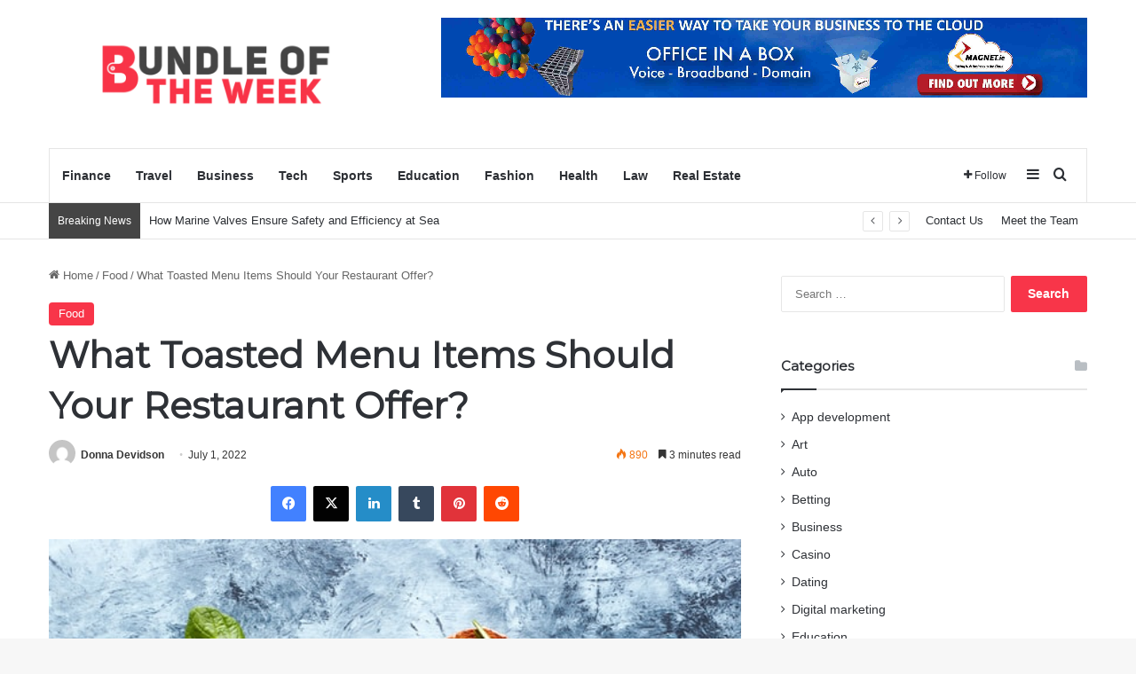

--- FILE ---
content_type: text/html; charset=UTF-8
request_url: https://bundleoftheweek.com/what-toasted-menu-items-should-your-restaurant-offer/
body_size: 94289
content:
<!DOCTYPE html>
<html lang="en-US" class="" data-skin="light">
<head>
	<meta charset="UTF-8" />
	<link rel="profile" href="https://gmpg.org/xfn/11" />
	<meta name='robots' content='index, follow, max-image-preview:large, max-snippet:-1, max-video-preview:-1' />

	<!-- This site is optimized with the Yoast SEO plugin v26.6 - https://yoast.com/wordpress/plugins/seo/ -->
	<title>What Toasted Menu Items Should Your Restaurant Offer? - Bundle of the week</title>
	<link rel="canonical" href="https://bundleoftheweek.com/what-toasted-menu-items-should-your-restaurant-offer/" />
	<meta property="og:locale" content="en_US" />
	<meta property="og:type" content="article" />
	<meta property="og:title" content="What Toasted Menu Items Should Your Restaurant Offer? - Bundle of the week" />
	<meta property="og:description" content="There&#8217;s something about the taste of toasted food that just makes it irresistible. Whether it&#8217;s a toasted sandwich, toasted cheese, or toasted anything, these menu items are always crowd-pleasers. Indeed, they&#8217;re extra crispy and flavorful, perfect for warming up in the winter, and are always a hit with kids. In this article, we&#8217;ll give you &hellip;" />
	<meta property="og:url" content="https://bundleoftheweek.com/what-toasted-menu-items-should-your-restaurant-offer/" />
	<meta property="og:site_name" content="Bundle of the week" />
	<meta property="article:published_time" content="2022-07-01T10:44:03+00:00" />
	<meta property="article:modified_time" content="2022-07-01T10:44:28+00:00" />
	<meta property="og:image" content="https://bundleoftheweek.com/wp-content/uploads/2022/07/Untitled.png" />
	<meta property="og:image:width" content="600" />
	<meta property="og:image:height" content="400" />
	<meta property="og:image:type" content="image/png" />
	<meta name="author" content="Donna Devidson" />
	<meta name="twitter:card" content="summary_large_image" />
	<meta name="twitter:label1" content="Written by" />
	<meta name="twitter:data1" content="Donna Devidson" />
	<meta name="twitter:label2" content="Est. reading time" />
	<meta name="twitter:data2" content="3 minutes" />
	<script type="application/ld+json" class="yoast-schema-graph">{"@context":"https://schema.org","@graph":[{"@type":"WebPage","@id":"https://bundleoftheweek.com/what-toasted-menu-items-should-your-restaurant-offer/","url":"https://bundleoftheweek.com/what-toasted-menu-items-should-your-restaurant-offer/","name":"What Toasted Menu Items Should Your Restaurant Offer? - Bundle of the week","isPartOf":{"@id":"https://bundleoftheweek.com/#website"},"primaryImageOfPage":{"@id":"https://bundleoftheweek.com/what-toasted-menu-items-should-your-restaurant-offer/#primaryimage"},"image":{"@id":"https://bundleoftheweek.com/what-toasted-menu-items-should-your-restaurant-offer/#primaryimage"},"thumbnailUrl":"https://bundleoftheweek.com/wp-content/uploads/2022/07/Untitled.png","datePublished":"2022-07-01T10:44:03+00:00","dateModified":"2022-07-01T10:44:28+00:00","author":{"@id":"https://bundleoftheweek.com/#/schema/person/9d8e0469d292a76382441c44bb1e3e30"},"breadcrumb":{"@id":"https://bundleoftheweek.com/what-toasted-menu-items-should-your-restaurant-offer/#breadcrumb"},"inLanguage":"en-US","potentialAction":[{"@type":"ReadAction","target":["https://bundleoftheweek.com/what-toasted-menu-items-should-your-restaurant-offer/"]}]},{"@type":"ImageObject","inLanguage":"en-US","@id":"https://bundleoftheweek.com/what-toasted-menu-items-should-your-restaurant-offer/#primaryimage","url":"https://bundleoftheweek.com/wp-content/uploads/2022/07/Untitled.png","contentUrl":"https://bundleoftheweek.com/wp-content/uploads/2022/07/Untitled.png","width":600,"height":400},{"@type":"BreadcrumbList","@id":"https://bundleoftheweek.com/what-toasted-menu-items-should-your-restaurant-offer/#breadcrumb","itemListElement":[{"@type":"ListItem","position":1,"name":"Home","item":"https://bundleoftheweek.com/"},{"@type":"ListItem","position":2,"name":"What Toasted Menu Items Should Your Restaurant Offer?"}]},{"@type":"WebSite","@id":"https://bundleoftheweek.com/#website","url":"https://bundleoftheweek.com/","name":"Bundle of the week","description":"","potentialAction":[{"@type":"SearchAction","target":{"@type":"EntryPoint","urlTemplate":"https://bundleoftheweek.com/?s={search_term_string}"},"query-input":{"@type":"PropertyValueSpecification","valueRequired":true,"valueName":"search_term_string"}}],"inLanguage":"en-US"},{"@type":"Person","@id":"https://bundleoftheweek.com/#/schema/person/9d8e0469d292a76382441c44bb1e3e30","name":"Donna Devidson","image":{"@type":"ImageObject","inLanguage":"en-US","@id":"https://bundleoftheweek.com/#/schema/person/image/","url":"https://secure.gravatar.com/avatar/948c0fa7e3343fe5c8fa577206a6ce28bbe67fa9f73ce46e1d88a24036ca6434?s=96&d=mm&r=g","contentUrl":"https://secure.gravatar.com/avatar/948c0fa7e3343fe5c8fa577206a6ce28bbe67fa9f73ce46e1d88a24036ca6434?s=96&d=mm&r=g","caption":"Donna Devidson"},"url":"https://bundleoftheweek.com/author/donna-devidson/"}]}</script>
	<!-- / Yoast SEO plugin. -->


<link rel="alternate" type="application/rss+xml" title="Bundle of the week &raquo; Feed" href="https://bundleoftheweek.com/feed/" />
<link rel="alternate" type="application/rss+xml" title="Bundle of the week &raquo; Comments Feed" href="https://bundleoftheweek.com/comments/feed/" />

		<style type="text/css">
			:root{				
			--tie-preset-gradient-1: linear-gradient(135deg, rgba(6, 147, 227, 1) 0%, rgb(155, 81, 224) 100%);
			--tie-preset-gradient-2: linear-gradient(135deg, rgb(122, 220, 180) 0%, rgb(0, 208, 130) 100%);
			--tie-preset-gradient-3: linear-gradient(135deg, rgba(252, 185, 0, 1) 0%, rgba(255, 105, 0, 1) 100%);
			--tie-preset-gradient-4: linear-gradient(135deg, rgba(255, 105, 0, 1) 0%, rgb(207, 46, 46) 100%);
			--tie-preset-gradient-5: linear-gradient(135deg, rgb(238, 238, 238) 0%, rgb(169, 184, 195) 100%);
			--tie-preset-gradient-6: linear-gradient(135deg, rgb(74, 234, 220) 0%, rgb(151, 120, 209) 20%, rgb(207, 42, 186) 40%, rgb(238, 44, 130) 60%, rgb(251, 105, 98) 80%, rgb(254, 248, 76) 100%);
			--tie-preset-gradient-7: linear-gradient(135deg, rgb(255, 206, 236) 0%, rgb(152, 150, 240) 100%);
			--tie-preset-gradient-8: linear-gradient(135deg, rgb(254, 205, 165) 0%, rgb(254, 45, 45) 50%, rgb(107, 0, 62) 100%);
			--tie-preset-gradient-9: linear-gradient(135deg, rgb(255, 203, 112) 0%, rgb(199, 81, 192) 50%, rgb(65, 88, 208) 100%);
			--tie-preset-gradient-10: linear-gradient(135deg, rgb(255, 245, 203) 0%, rgb(182, 227, 212) 50%, rgb(51, 167, 181) 100%);
			--tie-preset-gradient-11: linear-gradient(135deg, rgb(202, 248, 128) 0%, rgb(113, 206, 126) 100%);
			--tie-preset-gradient-12: linear-gradient(135deg, rgb(2, 3, 129) 0%, rgb(40, 116, 252) 100%);
			--tie-preset-gradient-13: linear-gradient(135deg, #4D34FA, #ad34fa);
			--tie-preset-gradient-14: linear-gradient(135deg, #0057FF, #31B5FF);
			--tie-preset-gradient-15: linear-gradient(135deg, #FF007A, #FF81BD);
			--tie-preset-gradient-16: linear-gradient(135deg, #14111E, #4B4462);
			--tie-preset-gradient-17: linear-gradient(135deg, #F32758, #FFC581);

			
					--main-nav-background: #FFFFFF;
					--main-nav-secondry-background: rgba(0,0,0,0.03);
					--main-nav-primary-color: #0088ff;
					--main-nav-contrast-primary-color: #FFFFFF;
					--main-nav-text-color: #2c2f34;
					--main-nav-secondry-text-color: rgba(0,0,0,0.5);
					--main-nav-main-border-color: rgba(0,0,0,0.1);
					--main-nav-secondry-border-color: rgba(0,0,0,0.08);
				
			}
		</style>
	<link rel="alternate" title="oEmbed (JSON)" type="application/json+oembed" href="https://bundleoftheweek.com/wp-json/oembed/1.0/embed?url=https%3A%2F%2Fbundleoftheweek.com%2Fwhat-toasted-menu-items-should-your-restaurant-offer%2F" />
<link rel="alternate" title="oEmbed (XML)" type="text/xml+oembed" href="https://bundleoftheweek.com/wp-json/oembed/1.0/embed?url=https%3A%2F%2Fbundleoftheweek.com%2Fwhat-toasted-menu-items-should-your-restaurant-offer%2F&#038;format=xml" />
<meta name="viewport" content="width=device-width, initial-scale=1.0" /><style id='wp-img-auto-sizes-contain-inline-css' type='text/css'>
img:is([sizes=auto i],[sizes^="auto," i]){contain-intrinsic-size:3000px 1500px}
/*# sourceURL=wp-img-auto-sizes-contain-inline-css */
</style>
<style id='wp-emoji-styles-inline-css' type='text/css'>

	img.wp-smiley, img.emoji {
		display: inline !important;
		border: none !important;
		box-shadow: none !important;
		height: 1em !important;
		width: 1em !important;
		margin: 0 0.07em !important;
		vertical-align: -0.1em !important;
		background: none !important;
		padding: 0 !important;
	}
/*# sourceURL=wp-emoji-styles-inline-css */
</style>
<style id='wp-block-library-inline-css' type='text/css'>
:root{--wp-block-synced-color:#7a00df;--wp-block-synced-color--rgb:122,0,223;--wp-bound-block-color:var(--wp-block-synced-color);--wp-editor-canvas-background:#ddd;--wp-admin-theme-color:#007cba;--wp-admin-theme-color--rgb:0,124,186;--wp-admin-theme-color-darker-10:#006ba1;--wp-admin-theme-color-darker-10--rgb:0,107,160.5;--wp-admin-theme-color-darker-20:#005a87;--wp-admin-theme-color-darker-20--rgb:0,90,135;--wp-admin-border-width-focus:2px}@media (min-resolution:192dpi){:root{--wp-admin-border-width-focus:1.5px}}.wp-element-button{cursor:pointer}:root .has-very-light-gray-background-color{background-color:#eee}:root .has-very-dark-gray-background-color{background-color:#313131}:root .has-very-light-gray-color{color:#eee}:root .has-very-dark-gray-color{color:#313131}:root .has-vivid-green-cyan-to-vivid-cyan-blue-gradient-background{background:linear-gradient(135deg,#00d084,#0693e3)}:root .has-purple-crush-gradient-background{background:linear-gradient(135deg,#34e2e4,#4721fb 50%,#ab1dfe)}:root .has-hazy-dawn-gradient-background{background:linear-gradient(135deg,#faaca8,#dad0ec)}:root .has-subdued-olive-gradient-background{background:linear-gradient(135deg,#fafae1,#67a671)}:root .has-atomic-cream-gradient-background{background:linear-gradient(135deg,#fdd79a,#004a59)}:root .has-nightshade-gradient-background{background:linear-gradient(135deg,#330968,#31cdcf)}:root .has-midnight-gradient-background{background:linear-gradient(135deg,#020381,#2874fc)}:root{--wp--preset--font-size--normal:16px;--wp--preset--font-size--huge:42px}.has-regular-font-size{font-size:1em}.has-larger-font-size{font-size:2.625em}.has-normal-font-size{font-size:var(--wp--preset--font-size--normal)}.has-huge-font-size{font-size:var(--wp--preset--font-size--huge)}.has-text-align-center{text-align:center}.has-text-align-left{text-align:left}.has-text-align-right{text-align:right}.has-fit-text{white-space:nowrap!important}#end-resizable-editor-section{display:none}.aligncenter{clear:both}.items-justified-left{justify-content:flex-start}.items-justified-center{justify-content:center}.items-justified-right{justify-content:flex-end}.items-justified-space-between{justify-content:space-between}.screen-reader-text{border:0;clip-path:inset(50%);height:1px;margin:-1px;overflow:hidden;padding:0;position:absolute;width:1px;word-wrap:normal!important}.screen-reader-text:focus{background-color:#ddd;clip-path:none;color:#444;display:block;font-size:1em;height:auto;left:5px;line-height:normal;padding:15px 23px 14px;text-decoration:none;top:5px;width:auto;z-index:100000}html :where(.has-border-color){border-style:solid}html :where([style*=border-top-color]){border-top-style:solid}html :where([style*=border-right-color]){border-right-style:solid}html :where([style*=border-bottom-color]){border-bottom-style:solid}html :where([style*=border-left-color]){border-left-style:solid}html :where([style*=border-width]){border-style:solid}html :where([style*=border-top-width]){border-top-style:solid}html :where([style*=border-right-width]){border-right-style:solid}html :where([style*=border-bottom-width]){border-bottom-style:solid}html :where([style*=border-left-width]){border-left-style:solid}html :where(img[class*=wp-image-]){height:auto;max-width:100%}:where(figure){margin:0 0 1em}html :where(.is-position-sticky){--wp-admin--admin-bar--position-offset:var(--wp-admin--admin-bar--height,0px)}@media screen and (max-width:600px){html :where(.is-position-sticky){--wp-admin--admin-bar--position-offset:0px}}

/*# sourceURL=wp-block-library-inline-css */
</style><style id='wp-block-paragraph-inline-css' type='text/css'>
.is-small-text{font-size:.875em}.is-regular-text{font-size:1em}.is-large-text{font-size:2.25em}.is-larger-text{font-size:3em}.has-drop-cap:not(:focus):first-letter{float:left;font-size:8.4em;font-style:normal;font-weight:100;line-height:.68;margin:.05em .1em 0 0;text-transform:uppercase}body.rtl .has-drop-cap:not(:focus):first-letter{float:none;margin-left:.1em}p.has-drop-cap.has-background{overflow:hidden}:root :where(p.has-background){padding:1.25em 2.375em}:where(p.has-text-color:not(.has-link-color)) a{color:inherit}p.has-text-align-left[style*="writing-mode:vertical-lr"],p.has-text-align-right[style*="writing-mode:vertical-rl"]{rotate:180deg}
/*# sourceURL=https://bundleoftheweek.com/wp-includes/blocks/paragraph/style.min.css */
</style>
<style id='global-styles-inline-css' type='text/css'>
:root{--wp--preset--aspect-ratio--square: 1;--wp--preset--aspect-ratio--4-3: 4/3;--wp--preset--aspect-ratio--3-4: 3/4;--wp--preset--aspect-ratio--3-2: 3/2;--wp--preset--aspect-ratio--2-3: 2/3;--wp--preset--aspect-ratio--16-9: 16/9;--wp--preset--aspect-ratio--9-16: 9/16;--wp--preset--color--black: #000000;--wp--preset--color--cyan-bluish-gray: #abb8c3;--wp--preset--color--white: #ffffff;--wp--preset--color--pale-pink: #f78da7;--wp--preset--color--vivid-red: #cf2e2e;--wp--preset--color--luminous-vivid-orange: #ff6900;--wp--preset--color--luminous-vivid-amber: #fcb900;--wp--preset--color--light-green-cyan: #7bdcb5;--wp--preset--color--vivid-green-cyan: #00d084;--wp--preset--color--pale-cyan-blue: #8ed1fc;--wp--preset--color--vivid-cyan-blue: #0693e3;--wp--preset--color--vivid-purple: #9b51e0;--wp--preset--color--global-color: #f83347;--wp--preset--gradient--vivid-cyan-blue-to-vivid-purple: linear-gradient(135deg,rgb(6,147,227) 0%,rgb(155,81,224) 100%);--wp--preset--gradient--light-green-cyan-to-vivid-green-cyan: linear-gradient(135deg,rgb(122,220,180) 0%,rgb(0,208,130) 100%);--wp--preset--gradient--luminous-vivid-amber-to-luminous-vivid-orange: linear-gradient(135deg,rgb(252,185,0) 0%,rgb(255,105,0) 100%);--wp--preset--gradient--luminous-vivid-orange-to-vivid-red: linear-gradient(135deg,rgb(255,105,0) 0%,rgb(207,46,46) 100%);--wp--preset--gradient--very-light-gray-to-cyan-bluish-gray: linear-gradient(135deg,rgb(238,238,238) 0%,rgb(169,184,195) 100%);--wp--preset--gradient--cool-to-warm-spectrum: linear-gradient(135deg,rgb(74,234,220) 0%,rgb(151,120,209) 20%,rgb(207,42,186) 40%,rgb(238,44,130) 60%,rgb(251,105,98) 80%,rgb(254,248,76) 100%);--wp--preset--gradient--blush-light-purple: linear-gradient(135deg,rgb(255,206,236) 0%,rgb(152,150,240) 100%);--wp--preset--gradient--blush-bordeaux: linear-gradient(135deg,rgb(254,205,165) 0%,rgb(254,45,45) 50%,rgb(107,0,62) 100%);--wp--preset--gradient--luminous-dusk: linear-gradient(135deg,rgb(255,203,112) 0%,rgb(199,81,192) 50%,rgb(65,88,208) 100%);--wp--preset--gradient--pale-ocean: linear-gradient(135deg,rgb(255,245,203) 0%,rgb(182,227,212) 50%,rgb(51,167,181) 100%);--wp--preset--gradient--electric-grass: linear-gradient(135deg,rgb(202,248,128) 0%,rgb(113,206,126) 100%);--wp--preset--gradient--midnight: linear-gradient(135deg,rgb(2,3,129) 0%,rgb(40,116,252) 100%);--wp--preset--font-size--small: 13px;--wp--preset--font-size--medium: 20px;--wp--preset--font-size--large: 36px;--wp--preset--font-size--x-large: 42px;--wp--preset--spacing--20: 0.44rem;--wp--preset--spacing--30: 0.67rem;--wp--preset--spacing--40: 1rem;--wp--preset--spacing--50: 1.5rem;--wp--preset--spacing--60: 2.25rem;--wp--preset--spacing--70: 3.38rem;--wp--preset--spacing--80: 5.06rem;--wp--preset--shadow--natural: 6px 6px 9px rgba(0, 0, 0, 0.2);--wp--preset--shadow--deep: 12px 12px 50px rgba(0, 0, 0, 0.4);--wp--preset--shadow--sharp: 6px 6px 0px rgba(0, 0, 0, 0.2);--wp--preset--shadow--outlined: 6px 6px 0px -3px rgb(255, 255, 255), 6px 6px rgb(0, 0, 0);--wp--preset--shadow--crisp: 6px 6px 0px rgb(0, 0, 0);}:where(.is-layout-flex){gap: 0.5em;}:where(.is-layout-grid){gap: 0.5em;}body .is-layout-flex{display: flex;}.is-layout-flex{flex-wrap: wrap;align-items: center;}.is-layout-flex > :is(*, div){margin: 0;}body .is-layout-grid{display: grid;}.is-layout-grid > :is(*, div){margin: 0;}:where(.wp-block-columns.is-layout-flex){gap: 2em;}:where(.wp-block-columns.is-layout-grid){gap: 2em;}:where(.wp-block-post-template.is-layout-flex){gap: 1.25em;}:where(.wp-block-post-template.is-layout-grid){gap: 1.25em;}.has-black-color{color: var(--wp--preset--color--black) !important;}.has-cyan-bluish-gray-color{color: var(--wp--preset--color--cyan-bluish-gray) !important;}.has-white-color{color: var(--wp--preset--color--white) !important;}.has-pale-pink-color{color: var(--wp--preset--color--pale-pink) !important;}.has-vivid-red-color{color: var(--wp--preset--color--vivid-red) !important;}.has-luminous-vivid-orange-color{color: var(--wp--preset--color--luminous-vivid-orange) !important;}.has-luminous-vivid-amber-color{color: var(--wp--preset--color--luminous-vivid-amber) !important;}.has-light-green-cyan-color{color: var(--wp--preset--color--light-green-cyan) !important;}.has-vivid-green-cyan-color{color: var(--wp--preset--color--vivid-green-cyan) !important;}.has-pale-cyan-blue-color{color: var(--wp--preset--color--pale-cyan-blue) !important;}.has-vivid-cyan-blue-color{color: var(--wp--preset--color--vivid-cyan-blue) !important;}.has-vivid-purple-color{color: var(--wp--preset--color--vivid-purple) !important;}.has-black-background-color{background-color: var(--wp--preset--color--black) !important;}.has-cyan-bluish-gray-background-color{background-color: var(--wp--preset--color--cyan-bluish-gray) !important;}.has-white-background-color{background-color: var(--wp--preset--color--white) !important;}.has-pale-pink-background-color{background-color: var(--wp--preset--color--pale-pink) !important;}.has-vivid-red-background-color{background-color: var(--wp--preset--color--vivid-red) !important;}.has-luminous-vivid-orange-background-color{background-color: var(--wp--preset--color--luminous-vivid-orange) !important;}.has-luminous-vivid-amber-background-color{background-color: var(--wp--preset--color--luminous-vivid-amber) !important;}.has-light-green-cyan-background-color{background-color: var(--wp--preset--color--light-green-cyan) !important;}.has-vivid-green-cyan-background-color{background-color: var(--wp--preset--color--vivid-green-cyan) !important;}.has-pale-cyan-blue-background-color{background-color: var(--wp--preset--color--pale-cyan-blue) !important;}.has-vivid-cyan-blue-background-color{background-color: var(--wp--preset--color--vivid-cyan-blue) !important;}.has-vivid-purple-background-color{background-color: var(--wp--preset--color--vivid-purple) !important;}.has-black-border-color{border-color: var(--wp--preset--color--black) !important;}.has-cyan-bluish-gray-border-color{border-color: var(--wp--preset--color--cyan-bluish-gray) !important;}.has-white-border-color{border-color: var(--wp--preset--color--white) !important;}.has-pale-pink-border-color{border-color: var(--wp--preset--color--pale-pink) !important;}.has-vivid-red-border-color{border-color: var(--wp--preset--color--vivid-red) !important;}.has-luminous-vivid-orange-border-color{border-color: var(--wp--preset--color--luminous-vivid-orange) !important;}.has-luminous-vivid-amber-border-color{border-color: var(--wp--preset--color--luminous-vivid-amber) !important;}.has-light-green-cyan-border-color{border-color: var(--wp--preset--color--light-green-cyan) !important;}.has-vivid-green-cyan-border-color{border-color: var(--wp--preset--color--vivid-green-cyan) !important;}.has-pale-cyan-blue-border-color{border-color: var(--wp--preset--color--pale-cyan-blue) !important;}.has-vivid-cyan-blue-border-color{border-color: var(--wp--preset--color--vivid-cyan-blue) !important;}.has-vivid-purple-border-color{border-color: var(--wp--preset--color--vivid-purple) !important;}.has-vivid-cyan-blue-to-vivid-purple-gradient-background{background: var(--wp--preset--gradient--vivid-cyan-blue-to-vivid-purple) !important;}.has-light-green-cyan-to-vivid-green-cyan-gradient-background{background: var(--wp--preset--gradient--light-green-cyan-to-vivid-green-cyan) !important;}.has-luminous-vivid-amber-to-luminous-vivid-orange-gradient-background{background: var(--wp--preset--gradient--luminous-vivid-amber-to-luminous-vivid-orange) !important;}.has-luminous-vivid-orange-to-vivid-red-gradient-background{background: var(--wp--preset--gradient--luminous-vivid-orange-to-vivid-red) !important;}.has-very-light-gray-to-cyan-bluish-gray-gradient-background{background: var(--wp--preset--gradient--very-light-gray-to-cyan-bluish-gray) !important;}.has-cool-to-warm-spectrum-gradient-background{background: var(--wp--preset--gradient--cool-to-warm-spectrum) !important;}.has-blush-light-purple-gradient-background{background: var(--wp--preset--gradient--blush-light-purple) !important;}.has-blush-bordeaux-gradient-background{background: var(--wp--preset--gradient--blush-bordeaux) !important;}.has-luminous-dusk-gradient-background{background: var(--wp--preset--gradient--luminous-dusk) !important;}.has-pale-ocean-gradient-background{background: var(--wp--preset--gradient--pale-ocean) !important;}.has-electric-grass-gradient-background{background: var(--wp--preset--gradient--electric-grass) !important;}.has-midnight-gradient-background{background: var(--wp--preset--gradient--midnight) !important;}.has-small-font-size{font-size: var(--wp--preset--font-size--small) !important;}.has-medium-font-size{font-size: var(--wp--preset--font-size--medium) !important;}.has-large-font-size{font-size: var(--wp--preset--font-size--large) !important;}.has-x-large-font-size{font-size: var(--wp--preset--font-size--x-large) !important;}
/*# sourceURL=global-styles-inline-css */
</style>

<style id='classic-theme-styles-inline-css' type='text/css'>
/*! This file is auto-generated */
.wp-block-button__link{color:#fff;background-color:#32373c;border-radius:9999px;box-shadow:none;text-decoration:none;padding:calc(.667em + 2px) calc(1.333em + 2px);font-size:1.125em}.wp-block-file__button{background:#32373c;color:#fff;text-decoration:none}
/*# sourceURL=/wp-includes/css/classic-themes.min.css */
</style>
<link rel='stylesheet' id='tie-css-base-css' href='https://bundleoftheweek.com/wp-content/themes/jannah/assets/css/base.min.css?ver=7.6.2' type='text/css' media='all' />
<link rel='stylesheet' id='tie-css-styles-css' href='https://bundleoftheweek.com/wp-content/themes/jannah/assets/css/style.min.css?ver=7.6.2' type='text/css' media='all' />
<link rel='stylesheet' id='tie-css-widgets-css' href='https://bundleoftheweek.com/wp-content/themes/jannah/assets/css/widgets.min.css?ver=7.6.2' type='text/css' media='all' />
<link rel='stylesheet' id='tie-css-helpers-css' href='https://bundleoftheweek.com/wp-content/themes/jannah/assets/css/helpers.min.css?ver=7.6.2' type='text/css' media='all' />
<link rel='stylesheet' id='tie-fontawesome5-css' href='https://bundleoftheweek.com/wp-content/themes/jannah/assets/css/fontawesome.css?ver=7.6.2' type='text/css' media='all' />
<link rel='stylesheet' id='tie-css-ilightbox-css' href='https://bundleoftheweek.com/wp-content/themes/jannah/assets/ilightbox/dark-skin/skin.css?ver=7.6.2' type='text/css' media='all' />
<link rel='stylesheet' id='tie-css-single-css' href='https://bundleoftheweek.com/wp-content/themes/jannah/assets/css/single.min.css?ver=7.6.2' type='text/css' media='all' />
<link rel='stylesheet' id='tie-css-print-css' href='https://bundleoftheweek.com/wp-content/themes/jannah/assets/css/print.css?ver=7.6.2' type='text/css' media='print' />
<style id='tie-css-print-inline-css' type='text/css'>
.wf-active .logo-text,.wf-active h1,.wf-active h2,.wf-active h3,.wf-active h4,.wf-active h5,.wf-active h6,.wf-active .the-subtitle{font-family: 'Montserrat';}:root:root{--brand-color: #f83347;--dark-brand-color: #c60115;--bright-color: #FFFFFF;--base-color: #2c2f34;}#footer-widgets-container{border-top: 8px solid #f83347;-webkit-box-shadow: 0 -5px 0 rgba(0,0,0,0.07); -moz-box-shadow: 0 -8px 0 rgba(0,0,0,0.07); box-shadow: 0 -8px 0 rgba(0,0,0,0.07);}#reading-position-indicator{box-shadow: 0 0 10px rgba( 248,51,71,0.7);}:root:root{--brand-color: #f83347;--dark-brand-color: #c60115;--bright-color: #FFFFFF;--base-color: #2c2f34;}#footer-widgets-container{border-top: 8px solid #f83347;-webkit-box-shadow: 0 -5px 0 rgba(0,0,0,0.07); -moz-box-shadow: 0 -8px 0 rgba(0,0,0,0.07); box-shadow: 0 -8px 0 rgba(0,0,0,0.07);}#reading-position-indicator{box-shadow: 0 0 10px rgba( 248,51,71,0.7);}#header-notification-bar{background: var( --tie-preset-gradient-13 );}#header-notification-bar{--tie-buttons-color: #FFFFFF;--tie-buttons-border-color: #FFFFFF;--tie-buttons-hover-color: #e1e1e1;--tie-buttons-hover-text: #000000;}#header-notification-bar{--tie-buttons-text: #000000;}#top-nav .breaking-title{color: #FFFFFF;}#top-nav .breaking-title:before{background-color: #454545;}#top-nav .breaking-news-nav li:hover{background-color: #454545;border-color: #454545;}.tie-cat-81,.tie-cat-item-81 > span{background-color:#e67e22 !important;color:#FFFFFF !important;}.tie-cat-81:after{border-top-color:#e67e22 !important;}.tie-cat-81:hover{background-color:#c86004 !important;}.tie-cat-81:hover:after{border-top-color:#c86004 !important;}.tie-cat-2,.tie-cat-item-2 > span{background-color:#2ecc71 !important;color:#FFFFFF !important;}.tie-cat-2:after{border-top-color:#2ecc71 !important;}.tie-cat-2:hover{background-color:#10ae53 !important;}.tie-cat-2:hover:after{border-top-color:#10ae53 !important;}.tie-cat-92,.tie-cat-item-92 > span{background-color:#9b59b6 !important;color:#FFFFFF !important;}.tie-cat-92:after{border-top-color:#9b59b6 !important;}.tie-cat-92:hover{background-color:#7d3b98 !important;}.tie-cat-92:hover:after{border-top-color:#7d3b98 !important;}.tie-cat-95,.tie-cat-item-95 > span{background-color:#34495e !important;color:#FFFFFF !important;}.tie-cat-95:after{border-top-color:#34495e !important;}.tie-cat-95:hover{background-color:#162b40 !important;}.tie-cat-95:hover:after{border-top-color:#162b40 !important;}.tie-cat-3,.tie-cat-item-3 > span{background-color:#795548 !important;color:#FFFFFF !important;}.tie-cat-3:after{border-top-color:#795548 !important;}.tie-cat-3:hover{background-color:#5b372a !important;}.tie-cat-3:hover:after{border-top-color:#5b372a !important;}.tie-cat-4,.tie-cat-item-4 > span{background-color:#4CAF50 !important;color:#FFFFFF !important;}.tie-cat-4:after{border-top-color:#4CAF50 !important;}.tie-cat-4:hover{background-color:#2e9132 !important;}.tie-cat-4:hover:after{border-top-color:#2e9132 !important;}@media (max-width: 991px){.side-aside.normal-side{background: #0a9e01;background: -webkit-linear-gradient(135deg,#66a501,#0a9e01 );background: -moz-linear-gradient(135deg,#66a501,#0a9e01 );background: -o-linear-gradient(135deg,#66a501,#0a9e01 );background: linear-gradient(135deg,#0a9e01,#66a501 );}}
/*# sourceURL=tie-css-print-inline-css */
</style>
<script type="text/javascript" src="https://bundleoftheweek.com/wp-includes/js/jquery/jquery.min.js?ver=3.7.1" id="jquery-core-js"></script>
<script type="text/javascript" src="https://bundleoftheweek.com/wp-includes/js/jquery/jquery-migrate.min.js?ver=3.4.1" id="jquery-migrate-js"></script>
<link rel="https://api.w.org/" href="https://bundleoftheweek.com/wp-json/" /><link rel="alternate" title="JSON" type="application/json" href="https://bundleoftheweek.com/wp-json/wp/v2/posts/4980" /><link rel="EditURI" type="application/rsd+xml" title="RSD" href="https://bundleoftheweek.com/xmlrpc.php?rsd" />
<meta name="generator" content="WordPress 6.9" />
<link rel='shortlink' href='https://bundleoftheweek.com/?p=4980' />
<meta http-equiv="X-UA-Compatible" content="IE=edge">
<link rel="icon" href="https://bundleoftheweek.com/wp-content/uploads/2019/11/bundle-of-the-week-f-127x150.png" sizes="32x32" />
<link rel="icon" href="https://bundleoftheweek.com/wp-content/uploads/2019/11/bundle-of-the-week-f.png" sizes="192x192" />
<link rel="apple-touch-icon" href="https://bundleoftheweek.com/wp-content/uploads/2019/11/bundle-of-the-week-f.png" />
<meta name="msapplication-TileImage" content="https://bundleoftheweek.com/wp-content/uploads/2019/11/bundle-of-the-week-f.png" />
</head>

<body id="tie-body" class="wp-singular post-template-default single single-post postid-4980 single-format-standard wp-theme-jannah wrapper-has-shadow block-head-1 magazine2 is-thumb-overlay-disabled is-desktop is-header-layout-3 has-header-ad sidebar-right has-sidebar post-layout-1 narrow-title-narrow-media is-standard-format has-mobile-share">



<div class="background-overlay">

	<div id="tie-container" class="site tie-container">

		
		<div id="tie-wrapper">
			
<header id="theme-header" class="theme-header header-layout-3 main-nav-light main-nav-default-light main-nav-below main-nav-boxed has-stream-item top-nav-active top-nav-light top-nav-default-light top-nav-below top-nav-below-main-nav has-normal-width-logo mobile-header-default">
	
<div class="container header-container">
	<div class="tie-row logo-row">

		
		<div class="logo-wrapper">
			<div class="tie-col-md-4 logo-container clearfix">
				
		<div id="logo" class="image-logo" style="margin-top: 20px; margin-bottom: 20px;">

			
			<a title="bundle of the week" href="https://bundleoftheweek.com/">
				
				<picture class="tie-logo-default tie-logo-picture">
					
					<source class="tie-logo-source-default tie-logo-source" srcset="https://bundleoftheweek.com/wp-content/uploads/2019/11/bundle-of-the-week-e1574055831720.png">
					<img class="tie-logo-img-default tie-logo-img" src="https://bundleoftheweek.com/wp-content/uploads/2019/11/bundle-of-the-week-e1574055831720.png" alt="bundle of the week" width="400" height="136" style="max-height:136px; width: auto;" />
				</picture>
						</a>

			
		</div><!-- #logo /-->

		<div id="mobile-header-components-area_2" class="mobile-header-components"><ul class="components"><li class="mobile-component_menu custom-menu-link"><a href="#" id="mobile-menu-icon" class=""><span class="tie-mobile-menu-icon nav-icon is-layout-1"></span><span class="screen-reader-text">Menu</span></a></li></ul></div>			</div><!-- .tie-col /-->
		</div><!-- .logo-wrapper /-->

		<div class="tie-col-md-8 stream-item stream-item-top-wrapper"><div class="stream-item-top">
					<a href="" title=""  >
						<img src="https://bundleoftheweek.com/wp-content/uploads/2019/10/Untitled.png" alt="" width="728" height="91" />
					</a>
				</div></div><!-- .tie-col /-->
	</div><!-- .tie-row /-->
</div><!-- .container /-->

<div class="main-nav-wrapper">
	<nav id="main-nav"  class="main-nav header-nav menu-style-default menu-style-solid-bg"  aria-label="Primary Navigation">
		<div class="container">

			<div class="main-menu-wrapper">

				
				<div id="menu-components-wrap">

					
					<div class="main-menu main-menu-wrap">
						<div id="main-nav-menu" class="main-menu header-menu"><ul id="menu-home" class="menu"><li id="menu-item-1084" class="menu-item menu-item-type-taxonomy menu-item-object-category menu-item-1084"><a href="https://bundleoftheweek.com/category/finance/">Finance</a></li>
<li id="menu-item-1085" class="menu-item menu-item-type-taxonomy menu-item-object-category menu-item-1085"><a href="https://bundleoftheweek.com/category/travel/">Travel</a></li>
<li id="menu-item-1086" class="menu-item menu-item-type-taxonomy menu-item-object-category menu-item-1086"><a href="https://bundleoftheweek.com/category/business/">Business</a></li>
<li id="menu-item-1087" class="menu-item menu-item-type-taxonomy menu-item-object-category menu-item-1087"><a href="https://bundleoftheweek.com/category/tech/">Tech</a></li>
<li id="menu-item-1088" class="menu-item menu-item-type-taxonomy menu-item-object-category menu-item-1088"><a href="https://bundleoftheweek.com/category/sports/">Sports</a></li>
<li id="menu-item-2701" class="menu-item menu-item-type-taxonomy menu-item-object-category menu-item-2701"><a href="https://bundleoftheweek.com/category/education/">Education</a></li>
<li id="menu-item-2702" class="menu-item menu-item-type-taxonomy menu-item-object-category menu-item-2702"><a href="https://bundleoftheweek.com/category/fashion/">Fashion</a></li>
<li id="menu-item-2703" class="menu-item menu-item-type-taxonomy menu-item-object-category menu-item-2703"><a href="https://bundleoftheweek.com/category/health/">Health</a></li>
<li id="menu-item-2704" class="menu-item menu-item-type-taxonomy menu-item-object-category menu-item-2704"><a href="https://bundleoftheweek.com/category/law/">Law</a></li>
<li id="menu-item-2705" class="menu-item menu-item-type-taxonomy menu-item-object-category menu-item-2705"><a href="https://bundleoftheweek.com/category/real-estate/">Real Estate</a></li>
</ul></div>					</div><!-- .main-menu /-->

					<ul class="components">		<li class="list-social-icons menu-item custom-menu-link">
			<a href="#" class="follow-btn">
				<span class="tie-icon-plus" aria-hidden="true"></span>
				<span class="follow-text">Follow</span>
			</a>
			<ul class="dropdown-social-icons comp-sub-menu"></ul><!-- #dropdown-social-icons /-->		</li><!-- #list-social-icons /-->
			<li class="side-aside-nav-icon menu-item custom-menu-link">
		<a href="#">
			<span class="tie-icon-navicon" aria-hidden="true"></span>
			<span class="screen-reader-text">Sidebar</span>
		</a>
	</li>
				<li class="search-compact-icon menu-item custom-menu-link">
				<a href="#" class="tie-search-trigger">
					<span class="tie-icon-search tie-search-icon" aria-hidden="true"></span>
					<span class="screen-reader-text">Search for</span>
				</a>
			</li>
			</ul><!-- Components -->
				</div><!-- #menu-components-wrap /-->
			</div><!-- .main-menu-wrapper /-->
		</div><!-- .container /-->

			</nav><!-- #main-nav /-->
</div><!-- .main-nav-wrapper /-->


<nav id="top-nav"  class="has-breaking-menu top-nav header-nav has-breaking-news" aria-label="Secondary Navigation">
	<div class="container">
		<div class="topbar-wrapper">

			
			<div class="tie-alignleft">
				
<div class="breaking controls-is-active">

	<span class="breaking-title">
		<span class="tie-icon-bolt breaking-icon" aria-hidden="true"></span>
		<span class="breaking-title-text">Breaking News</span>
	</span>

	<ul id="breaking-news-in-header" class="breaking-news" data-type="reveal" data-arrows="true">

		
							<li class="news-item">
								<a href="https://bundleoftheweek.com/how-marine-valves-ensure-safety-and-efficiency-at-sea/">How Marine Valves Ensure Safety and Efficiency at Sea</a>
							</li>

							
							<li class="news-item">
								<a href="https://bundleoftheweek.com/choosing-the-right-reading-tutor-to-support-lifelong-literacy-development/">Choosing the Right Reading Tutor to Support Lifelong Literacy Development</a>
							</li>

							
							<li class="news-item">
								<a href="https://bundleoftheweek.com/the-beginners-guide-to-hiring-a-crane-company-in-singapore/">The Beginner’s Guide to Hiring a Crane Company in Singapore</a>
							</li>

							
							<li class="news-item">
								<a href="https://bundleoftheweek.com/why-dairy-cow-isopods-are-ideal-additions-to-bioactive-terrariums/">Why Dairy Cow Isopods Are Ideal Additions to Bioactive Terrariums</a>
							</li>

							
							<li class="news-item">
								<a href="https://bundleoftheweek.com/buying-health-supplements-online-5-must-know-tips-before-you-hit-checkout/">Buying Health Supplements Online? 5 Must-Know Tips Before You Hit Checkout</a>
							</li>

							
							<li class="news-item">
								<a href="https://bundleoftheweek.com/understanding-crif-score-how-it-differs-from-cibil-score/">Understanding CRIF Score: How It Differs from CIBIL Score</a>
							</li>

							
							<li class="news-item">
								<a href="https://bundleoftheweek.com/payroll-somalia-a-detailed-compliance-guide-for-global-employers/">Payroll Somalia: A Detailed Compliance Guide for Global Employers</a>
							</li>

							
							<li class="news-item">
								<a href="https://bundleoftheweek.com/reliable-pattanakarn-slide-car-service-for-every-emergency/">Reliable Pattanakarn Slide Car Service for Every Emergency</a>
							</li>

							
							<li class="news-item">
								<a href="https://bundleoftheweek.com/why-are-online-prescriptions-changing-healthcare-for-the-better/">Why are online prescriptions changing healthcare for the better?</a>
							</li>

							
							<li class="news-item">
								<a href="https://bundleoftheweek.com/the-complete-guide-to-handyman-in-central-coast/">The Complete Guide to Handyman in Central Coast</a>
							</li>

							
	</ul>
</div><!-- #breaking /-->
			</div><!-- .tie-alignleft /-->

			<div class="tie-alignright">
				<div class="top-menu header-menu"><ul id="menu-footer" class="menu"><li id="menu-item-1077" class="menu-item menu-item-type-post_type menu-item-object-page menu-item-1077"><a href="https://bundleoftheweek.com/contact-us/">Contact Us</a></li>
<li id="menu-item-5957" class="menu-item menu-item-type-post_type menu-item-object-page menu-item-5957"><a href="https://bundleoftheweek.com/meet-the-team/">Meet the Team</a></li>
</ul></div>			</div><!-- .tie-alignright /-->

		</div><!-- .topbar-wrapper /-->
	</div><!-- .container /-->
</nav><!-- #top-nav /-->
</header>

<div id="content" class="site-content container"><div id="main-content-row" class="tie-row main-content-row">

<div class="main-content tie-col-md-8 tie-col-xs-12" role="main">

	
	<article id="the-post" class="container-wrapper post-content tie-standard">

		
<header class="entry-header-outer">

	<nav id="breadcrumb"><a href="https://bundleoftheweek.com/"><span class="tie-icon-home" aria-hidden="true"></span> Home</a><em class="delimiter">/</em><a href="https://bundleoftheweek.com/category/food/">Food</a><em class="delimiter">/</em><span class="current">What Toasted Menu Items Should Your Restaurant Offer?</span></nav><script type="application/ld+json">{"@context":"http:\/\/schema.org","@type":"BreadcrumbList","@id":"#Breadcrumb","itemListElement":[{"@type":"ListItem","position":1,"item":{"name":"Home","@id":"https:\/\/bundleoftheweek.com\/"}},{"@type":"ListItem","position":2,"item":{"name":"Food","@id":"https:\/\/bundleoftheweek.com\/category\/food\/"}}]}</script>
	<div class="entry-header">

		<span class="post-cat-wrap"><a class="post-cat tie-cat-119" href="https://bundleoftheweek.com/category/food/">Food</a></span>
		<h1 class="post-title entry-title">
			What Toasted Menu Items Should Your Restaurant Offer?		</h1>

		<div class="single-post-meta post-meta clearfix"><span class="author-meta single-author with-avatars"><span class="meta-item meta-author-wrapper meta-author-2">
						<span class="meta-author-avatar">
							<a href="https://bundleoftheweek.com/author/donna-devidson/"><img alt='Photo of Donna Devidson' src='https://secure.gravatar.com/avatar/948c0fa7e3343fe5c8fa577206a6ce28bbe67fa9f73ce46e1d88a24036ca6434?s=140&#038;d=mm&#038;r=g' srcset='https://secure.gravatar.com/avatar/948c0fa7e3343fe5c8fa577206a6ce28bbe67fa9f73ce46e1d88a24036ca6434?s=280&#038;d=mm&#038;r=g 2x' class='avatar avatar-140 photo' height='140' width='140' decoding='async'/></a>
						</span>
					<span class="meta-author"><a href="https://bundleoftheweek.com/author/donna-devidson/" class="author-name tie-icon" title="Donna Devidson">Donna Devidson</a></span></span></span><span class="date meta-item tie-icon">July 1, 2022</span><div class="tie-alignright"><span class="meta-views meta-item warm"><span class="tie-icon-fire" aria-hidden="true"></span> 890 </span><span class="meta-reading-time meta-item"><span class="tie-icon-bookmark" aria-hidden="true"></span> 3 minutes read</span> </div></div><!-- .post-meta -->	</div><!-- .entry-header /-->

	
	
</header><!-- .entry-header-outer /-->



		<div id="share-buttons-top" class="share-buttons share-buttons-top">
			<div class="share-links  share-centered icons-only">
				
				<a href="https://www.facebook.com/sharer.php?u=https://bundleoftheweek.com/what-toasted-menu-items-should-your-restaurant-offer/" rel="external noopener nofollow" title="Facebook" target="_blank" class="facebook-share-btn " data-raw="https://www.facebook.com/sharer.php?u={post_link}">
					<span class="share-btn-icon tie-icon-facebook"></span> <span class="screen-reader-text">Facebook</span>
				</a>
				<a href="https://x.com/intent/post?text=What%20Toasted%20Menu%20Items%20Should%20Your%20Restaurant%20Offer%3F&#038;url=https://bundleoftheweek.com/what-toasted-menu-items-should-your-restaurant-offer/" rel="external noopener nofollow" title="X" target="_blank" class="twitter-share-btn " data-raw="https://x.com/intent/post?text={post_title}&amp;url={post_link}">
					<span class="share-btn-icon tie-icon-twitter"></span> <span class="screen-reader-text">X</span>
				</a>
				<a href="https://www.linkedin.com/shareArticle?mini=true&#038;url=https://bundleoftheweek.com/what-toasted-menu-items-should-your-restaurant-offer/&#038;title=What%20Toasted%20Menu%20Items%20Should%20Your%20Restaurant%20Offer%3F" rel="external noopener nofollow" title="LinkedIn" target="_blank" class="linkedin-share-btn " data-raw="https://www.linkedin.com/shareArticle?mini=true&amp;url={post_full_link}&amp;title={post_title}">
					<span class="share-btn-icon tie-icon-linkedin"></span> <span class="screen-reader-text">LinkedIn</span>
				</a>
				<a href="https://www.tumblr.com/share/link?url=https://bundleoftheweek.com/what-toasted-menu-items-should-your-restaurant-offer/&#038;name=What%20Toasted%20Menu%20Items%20Should%20Your%20Restaurant%20Offer%3F" rel="external noopener nofollow" title="Tumblr" target="_blank" class="tumblr-share-btn " data-raw="https://www.tumblr.com/share/link?url={post_link}&amp;name={post_title}">
					<span class="share-btn-icon tie-icon-tumblr"></span> <span class="screen-reader-text">Tumblr</span>
				</a>
				<a href="https://pinterest.com/pin/create/button/?url=https://bundleoftheweek.com/what-toasted-menu-items-should-your-restaurant-offer/&#038;description=What%20Toasted%20Menu%20Items%20Should%20Your%20Restaurant%20Offer%3F&#038;media=https://bundleoftheweek.com/wp-content/uploads/2022/07/Untitled.png" rel="external noopener nofollow" title="Pinterest" target="_blank" class="pinterest-share-btn " data-raw="https://pinterest.com/pin/create/button/?url={post_link}&amp;description={post_title}&amp;media={post_img}">
					<span class="share-btn-icon tie-icon-pinterest"></span> <span class="screen-reader-text">Pinterest</span>
				</a>
				<a href="https://reddit.com/submit?url=https://bundleoftheweek.com/what-toasted-menu-items-should-your-restaurant-offer/&#038;title=What%20Toasted%20Menu%20Items%20Should%20Your%20Restaurant%20Offer%3F" rel="external noopener nofollow" title="Reddit" target="_blank" class="reddit-share-btn " data-raw="https://reddit.com/submit?url={post_link}&amp;title={post_title}">
					<span class="share-btn-icon tie-icon-reddit"></span> <span class="screen-reader-text">Reddit</span>
				</a>
				<a href="https://api.whatsapp.com/send?text=What%20Toasted%20Menu%20Items%20Should%20Your%20Restaurant%20Offer%3F%20https://bundleoftheweek.com/what-toasted-menu-items-should-your-restaurant-offer/" rel="external noopener nofollow" title="WhatsApp" target="_blank" class="whatsapp-share-btn " data-raw="https://api.whatsapp.com/send?text={post_title}%20{post_link}">
					<span class="share-btn-icon tie-icon-whatsapp"></span> <span class="screen-reader-text">WhatsApp</span>
				</a>			</div><!-- .share-links /-->
		</div><!-- .share-buttons /-->

		<div  class="featured-area"><div class="featured-area-inner"><figure class="single-featured-image"><img width="600" height="400" src="https://bundleoftheweek.com/wp-content/uploads/2022/07/Untitled.png" class="attachment-jannah-image-post size-jannah-image-post wp-post-image" alt="" data-main-img="1" decoding="async" fetchpriority="high" srcset="https://bundleoftheweek.com/wp-content/uploads/2022/07/Untitled.png 600w, https://bundleoftheweek.com/wp-content/uploads/2022/07/Untitled-300x200.png 300w" sizes="(max-width: 600px) 100vw, 600px" /></figure></div></div>
		<div class="entry-content entry clearfix">

			
			<p>There&#8217;s something about the taste of toasted food that just makes it irresistible. Whether it&#8217;s a toasted sandwich, toasted cheese, or toasted anything, these menu items are always crowd-pleasers. Indeed, they&#8217;re extra crispy and flavorful, perfect for warming up in the winter, and are always a hit with kids. In this article, we&#8217;ll give you some ideas for what toasted menu items your restaurant should offer. From classics like bagels and paninis to new favorites like avocado toast, you can create something for everyone with your <a href="https://antunes.com/products/toasting/">restaurant toaster</a>. Keep reading to see our list of toasted menu items your restaurant should offer!</p>
<p><strong>Avocado Toast</strong></p>
<p>When it comes to finding the perfect food items to add to your menu, it can be tough to determine which ones will be the most popular with your guests. However, if you&#8217;re looking for a great toasted menu item that is sure to please, avocado toast is definitely a contender. This dish is simple to prepare but packs a lot of flavors, thanks to the delicious combination of avocado and toast. It&#8217;s also a healthy option that guests will love, making it the perfect choice for those looking for something tasty but nutritious.</p>
<p><strong>Toasted Wraps</strong></p>
<p>Wraps are a great menu item to offer because they are versatile and can be tailored to fit a variety of dietary restrictions. They can also be made in advance and stored in the refrigerator or freezer, making them an easy grab-and-go option for customers. Some popular wrap varieties include turkey bacon ranch, black bean veggie, and chicken Caesar.</p>
<p><strong>Bagels</strong></p>
<p>When it comes to breakfast, bagels are a great toasted menu item for your restaurant, and there are a variety of kinds. Bagels can be filled with a variety of different toppings, from meats and cheeses to fruits and vegetables. They’re also a great breakfast food to order when you’re on the go. If you’re looking for a way to spice up your breakfast menu, consider adding some bagel sandwiches to the mix. Bagel sandwiches can be made with a variety of different fillings, from egg and cheese to bacon and avocado. They’re also a great way to use up any leftovers you have in the kitchen.</p>
<p><strong>Paninis</strong></p>
<p>There are a lot of reasons to love paninis. They’re a great toasted menu item for your restaurant for many reasons. First, paninis are easy to make. You can prepare them on your restaurant’s regular grills, or you can use a specialized panini grill. Either way, they’re simple and quick to cook, so they’re perfect for busy restaurants. Further, paninis are also affordable. They’re a great option for restaurants that want to offer a high-quality menu item without breaking the bank. Finally, paninis are always popular with diners. They’re the perfect comfort food, and they’re perfect for a quick lunch or dinner.</p>
<p><strong>Pizzas</strong></p>
<p>Pizza has been around for centuries and is still a popular menu item today. There are so many different types of pizza that you can make, it’s a great option for your restaurant. You can make specialty pizzas with unique toppings, or keep it classic with pepperoni and cheese. Pizza is a great item for your restaurant because it’s affordable and easy to make. You can make large or small pizzas, depending on your needs. It’s also a popular item with customers, so you’re likely to sell a lot of them. To make pizza in a toaster, you&#8217;ll need some pizza dough, pizza sauce, and mozzarella cheese. First, roll out the pizza dough and place it in the toaster. Next, spread the pizza sauce over the dough. Finally, sprinkle the mozzarella cheese over the sauce.</p>
<p>Overall, knowing what toasted menu items will be a hit is important because it can increase your profits by adding an easy-to-make menu item. It can also help to increase customer satisfaction by offering a unique menu option.</p>
<p>&nbsp;</p>

			
		</div><!-- .entry-content /-->

				<div id="post-extra-info">
			<div class="theiaStickySidebar">
				<div class="single-post-meta post-meta clearfix"><span class="author-meta single-author with-avatars"><span class="meta-item meta-author-wrapper meta-author-2">
						<span class="meta-author-avatar">
							<a href="https://bundleoftheweek.com/author/donna-devidson/"><img alt='Photo of Donna Devidson' src='https://secure.gravatar.com/avatar/948c0fa7e3343fe5c8fa577206a6ce28bbe67fa9f73ce46e1d88a24036ca6434?s=140&#038;d=mm&#038;r=g' srcset='https://secure.gravatar.com/avatar/948c0fa7e3343fe5c8fa577206a6ce28bbe67fa9f73ce46e1d88a24036ca6434?s=280&#038;d=mm&#038;r=g 2x' class='avatar avatar-140 photo' height='140' width='140' decoding='async'/></a>
						</span>
					<span class="meta-author"><a href="https://bundleoftheweek.com/author/donna-devidson/" class="author-name tie-icon" title="Donna Devidson">Donna Devidson</a></span></span></span><span class="date meta-item tie-icon">July 1, 2022</span><div class="tie-alignright"><span class="meta-views meta-item warm"><span class="tie-icon-fire" aria-hidden="true"></span> 890 </span><span class="meta-reading-time meta-item"><span class="tie-icon-bookmark" aria-hidden="true"></span> 3 minutes read</span> </div></div><!-- .post-meta -->

		<div id="share-buttons-top" class="share-buttons share-buttons-top">
			<div class="share-links  share-centered icons-only">
				
				<a href="https://www.facebook.com/sharer.php?u=https://bundleoftheweek.com/what-toasted-menu-items-should-your-restaurant-offer/" rel="external noopener nofollow" title="Facebook" target="_blank" class="facebook-share-btn " data-raw="https://www.facebook.com/sharer.php?u={post_link}">
					<span class="share-btn-icon tie-icon-facebook"></span> <span class="screen-reader-text">Facebook</span>
				</a>
				<a href="https://x.com/intent/post?text=What%20Toasted%20Menu%20Items%20Should%20Your%20Restaurant%20Offer%3F&#038;url=https://bundleoftheweek.com/what-toasted-menu-items-should-your-restaurant-offer/" rel="external noopener nofollow" title="X" target="_blank" class="twitter-share-btn " data-raw="https://x.com/intent/post?text={post_title}&amp;url={post_link}">
					<span class="share-btn-icon tie-icon-twitter"></span> <span class="screen-reader-text">X</span>
				</a>
				<a href="https://www.linkedin.com/shareArticle?mini=true&#038;url=https://bundleoftheweek.com/what-toasted-menu-items-should-your-restaurant-offer/&#038;title=What%20Toasted%20Menu%20Items%20Should%20Your%20Restaurant%20Offer%3F" rel="external noopener nofollow" title="LinkedIn" target="_blank" class="linkedin-share-btn " data-raw="https://www.linkedin.com/shareArticle?mini=true&amp;url={post_full_link}&amp;title={post_title}">
					<span class="share-btn-icon tie-icon-linkedin"></span> <span class="screen-reader-text">LinkedIn</span>
				</a>
				<a href="https://www.tumblr.com/share/link?url=https://bundleoftheweek.com/what-toasted-menu-items-should-your-restaurant-offer/&#038;name=What%20Toasted%20Menu%20Items%20Should%20Your%20Restaurant%20Offer%3F" rel="external noopener nofollow" title="Tumblr" target="_blank" class="tumblr-share-btn " data-raw="https://www.tumblr.com/share/link?url={post_link}&amp;name={post_title}">
					<span class="share-btn-icon tie-icon-tumblr"></span> <span class="screen-reader-text">Tumblr</span>
				</a>
				<a href="https://pinterest.com/pin/create/button/?url=https://bundleoftheweek.com/what-toasted-menu-items-should-your-restaurant-offer/&#038;description=What%20Toasted%20Menu%20Items%20Should%20Your%20Restaurant%20Offer%3F&#038;media=https://bundleoftheweek.com/wp-content/uploads/2022/07/Untitled.png" rel="external noopener nofollow" title="Pinterest" target="_blank" class="pinterest-share-btn " data-raw="https://pinterest.com/pin/create/button/?url={post_link}&amp;description={post_title}&amp;media={post_img}">
					<span class="share-btn-icon tie-icon-pinterest"></span> <span class="screen-reader-text">Pinterest</span>
				</a>
				<a href="https://reddit.com/submit?url=https://bundleoftheweek.com/what-toasted-menu-items-should-your-restaurant-offer/&#038;title=What%20Toasted%20Menu%20Items%20Should%20Your%20Restaurant%20Offer%3F" rel="external noopener nofollow" title="Reddit" target="_blank" class="reddit-share-btn " data-raw="https://reddit.com/submit?url={post_link}&amp;title={post_title}">
					<span class="share-btn-icon tie-icon-reddit"></span> <span class="screen-reader-text">Reddit</span>
				</a>
				<a href="https://api.whatsapp.com/send?text=What%20Toasted%20Menu%20Items%20Should%20Your%20Restaurant%20Offer%3F%20https://bundleoftheweek.com/what-toasted-menu-items-should-your-restaurant-offer/" rel="external noopener nofollow" title="WhatsApp" target="_blank" class="whatsapp-share-btn " data-raw="https://api.whatsapp.com/send?text={post_title}%20{post_link}">
					<span class="share-btn-icon tie-icon-whatsapp"></span> <span class="screen-reader-text">WhatsApp</span>
				</a>			</div><!-- .share-links /-->
		</div><!-- .share-buttons /-->

					</div>
		</div>

		<div class="clearfix"></div>
		<script id="tie-schema-json" type="application/ld+json">{"@context":"http:\/\/schema.org","@type":"Article","dateCreated":"2022-07-01T10:44:03+00:00","datePublished":"2022-07-01T10:44:03+00:00","dateModified":"2022-07-01T10:44:28+00:00","headline":"What Toasted Menu Items Should Your Restaurant Offer?","name":"What Toasted Menu Items Should Your Restaurant Offer?","keywords":[],"url":"https:\/\/bundleoftheweek.com\/what-toasted-menu-items-should-your-restaurant-offer\/","description":"There's something about the taste of toasted food that just makes it irresistible. Whether it's a toasted sandwich, toasted cheese, or toasted anything, these menu items are always crowd-pleasers. Ind","copyrightYear":"2022","articleSection":"Food","articleBody":"There's something about the taste of toasted food that just makes it irresistible. Whether it's a toasted sandwich, toasted cheese, or toasted anything, these menu items are always crowd-pleasers. Indeed, they're extra crispy and flavorful, perfect for warming up in the winter, and are always a hit with kids. In this article, we'll give you some ideas for what toasted menu items your restaurant should offer. From classics like bagels and paninis to new favorites like avocado toast, you can create something for everyone with your\u00a0restaurant toaster. Keep reading to see our list of toasted menu items your restaurant should offer!\r\n\r\nAvocado Toast\r\n\r\nWhen it comes to finding the perfect food items to add to your menu, it can be tough to determine which ones will be the most popular with your guests. However, if you're looking for a great toasted menu item that is sure to please, avocado toast is definitely a contender. This dish is simple to prepare but packs a lot of flavors, thanks to the delicious combination of avocado and toast. It's also a healthy option that guests will love, making it the perfect choice for those looking for something tasty but nutritious.\r\n\r\nToasted Wraps\r\n\r\nWraps are a great menu item to offer because they are versatile and can be tailored to fit a variety of dietary restrictions. They can also be made in advance and stored in the refrigerator or freezer, making them an easy grab-and-go option for customers. Some popular wrap varieties include turkey bacon ranch, black bean veggie, and chicken Caesar.\r\n\r\nBagels\r\n\r\nWhen it comes to breakfast, bagels are a great toasted menu item for your restaurant, and there are\u00a0a variety of kinds. Bagels can be filled with a variety of different toppings, from meats and cheeses to fruits and vegetables. They\u2019re also a great breakfast food to order when you\u2019re on the go. If you\u2019re looking for a way to spice up your breakfast menu, consider adding some bagel sandwiches to the mix. Bagel sandwiches can be made with a variety of different fillings, from egg and cheese to bacon and avocado. They\u2019re also a great way to use up any leftovers you have in the kitchen.\r\n\r\nPaninis\r\n\r\nThere are a lot of reasons to love paninis. They\u2019re a great toasted menu item for your restaurant for many reasons. First, paninis are easy to make. You can prepare them on your restaurant\u2019s regular grills, or you can use a specialized panini grill. Either way, they\u2019re simple and quick to cook, so they\u2019re perfect for busy restaurants. Further, paninis are also affordable. They\u2019re a great option for restaurants that want to offer a high-quality menu item without breaking the bank. Finally, paninis are always popular with diners. They\u2019re the perfect comfort food, and they\u2019re perfect for a quick lunch or dinner.\r\n\r\nPizzas\r\n\r\nPizza has been around for centuries and is still a popular menu item today. There are so many different types of pizza that you can make, it\u2019s a great option for your restaurant. You can make specialty pizzas with unique toppings, or keep it classic with pepperoni and cheese. Pizza is a great item for your restaurant because it\u2019s affordable and easy to make. You can make large or small pizzas, depending on your needs. It\u2019s also a popular item with customers, so you\u2019re likely to sell a lot of them. To\u00a0make pizza in a toaster, you'll need some pizza dough, pizza sauce, and mozzarella cheese. First, roll out the pizza dough and place it in the toaster. Next, spread the pizza sauce over the dough. Finally, sprinkle the mozzarella cheese over the sauce.\r\n\r\nOverall, knowing what toasted menu items will be a hit is important because it can increase your profits by adding an easy-to-make menu item. It can also help to increase customer satisfaction by offering a unique menu option.\r\n\r\n&nbsp;","publisher":{"@id":"#Publisher","@type":"Organization","name":"Bundle of the week","logo":{"@type":"ImageObject","url":"https:\/\/bundleoftheweek.com\/wp-content\/uploads\/2019\/11\/bundle-of-the-week-e1574055831720.png"}},"sourceOrganization":{"@id":"#Publisher"},"copyrightHolder":{"@id":"#Publisher"},"mainEntityOfPage":{"@type":"WebPage","@id":"https:\/\/bundleoftheweek.com\/what-toasted-menu-items-should-your-restaurant-offer\/","breadcrumb":{"@id":"#Breadcrumb"}},"author":{"@type":"Person","name":"Donna Devidson","url":"https:\/\/bundleoftheweek.com\/author\/donna-devidson\/"},"image":{"@type":"ImageObject","url":"https:\/\/bundleoftheweek.com\/wp-content\/uploads\/2022\/07\/Untitled.png","width":1200,"height":400}}</script>

		<div id="share-buttons-bottom" class="share-buttons share-buttons-bottom">
			<div class="share-links  share-centered icons-text">
										<div class="share-title">
							<span class="tie-icon-share" aria-hidden="true"></span>
							<span> Share</span>
						</div>
						
				<a href="https://www.facebook.com/sharer.php?u=https://bundleoftheweek.com/what-toasted-menu-items-should-your-restaurant-offer/" rel="external noopener nofollow" title="Facebook" target="_blank" class="facebook-share-btn  large-share-button" data-raw="https://www.facebook.com/sharer.php?u={post_link}">
					<span class="share-btn-icon tie-icon-facebook"></span> <span class="social-text">Facebook</span>
				</a>
				<a href="https://x.com/intent/post?text=What%20Toasted%20Menu%20Items%20Should%20Your%20Restaurant%20Offer%3F&#038;url=https://bundleoftheweek.com/what-toasted-menu-items-should-your-restaurant-offer/" rel="external noopener nofollow" title="X" target="_blank" class="twitter-share-btn  large-share-button" data-raw="https://x.com/intent/post?text={post_title}&amp;url={post_link}">
					<span class="share-btn-icon tie-icon-twitter"></span> <span class="social-text">X</span>
				</a>
				<a href="https://www.linkedin.com/shareArticle?mini=true&#038;url=https://bundleoftheweek.com/what-toasted-menu-items-should-your-restaurant-offer/&#038;title=What%20Toasted%20Menu%20Items%20Should%20Your%20Restaurant%20Offer%3F" rel="external noopener nofollow" title="LinkedIn" target="_blank" class="linkedin-share-btn  large-share-button" data-raw="https://www.linkedin.com/shareArticle?mini=true&amp;url={post_full_link}&amp;title={post_title}">
					<span class="share-btn-icon tie-icon-linkedin"></span> <span class="social-text">LinkedIn</span>
				</a>
				<a href="https://www.tumblr.com/share/link?url=https://bundleoftheweek.com/what-toasted-menu-items-should-your-restaurant-offer/&#038;name=What%20Toasted%20Menu%20Items%20Should%20Your%20Restaurant%20Offer%3F" rel="external noopener nofollow" title="Tumblr" target="_blank" class="tumblr-share-btn  large-share-button" data-raw="https://www.tumblr.com/share/link?url={post_link}&amp;name={post_title}">
					<span class="share-btn-icon tie-icon-tumblr"></span> <span class="social-text">Tumblr</span>
				</a>
				<a href="https://pinterest.com/pin/create/button/?url=https://bundleoftheweek.com/what-toasted-menu-items-should-your-restaurant-offer/&#038;description=What%20Toasted%20Menu%20Items%20Should%20Your%20Restaurant%20Offer%3F&#038;media=https://bundleoftheweek.com/wp-content/uploads/2022/07/Untitled.png" rel="external noopener nofollow" title="Pinterest" target="_blank" class="pinterest-share-btn  large-share-button" data-raw="https://pinterest.com/pin/create/button/?url={post_link}&amp;description={post_title}&amp;media={post_img}">
					<span class="share-btn-icon tie-icon-pinterest"></span> <span class="social-text">Pinterest</span>
				</a>
				<a href="https://reddit.com/submit?url=https://bundleoftheweek.com/what-toasted-menu-items-should-your-restaurant-offer/&#038;title=What%20Toasted%20Menu%20Items%20Should%20Your%20Restaurant%20Offer%3F" rel="external noopener nofollow" title="Reddit" target="_blank" class="reddit-share-btn  large-share-button" data-raw="https://reddit.com/submit?url={post_link}&amp;title={post_title}">
					<span class="share-btn-icon tie-icon-reddit"></span> <span class="social-text">Reddit</span>
				</a>
				<a href="https://vk.com/share.php?url=https://bundleoftheweek.com/what-toasted-menu-items-should-your-restaurant-offer/" rel="external noopener nofollow" title="VKontakte" target="_blank" class="vk-share-btn  large-share-button" data-raw="https://vk.com/share.php?url={post_link}">
					<span class="share-btn-icon tie-icon-vk"></span> <span class="social-text">VKontakte</span>
				</a>
				<a href="mailto:?subject=What%20Toasted%20Menu%20Items%20Should%20Your%20Restaurant%20Offer%3F&#038;body=https://bundleoftheweek.com/what-toasted-menu-items-should-your-restaurant-offer/" rel="external noopener nofollow" title="Share via Email" target="_blank" class="email-share-btn  large-share-button" data-raw="mailto:?subject={post_title}&amp;body={post_link}">
					<span class="share-btn-icon tie-icon-envelope"></span> <span class="social-text">Share via Email</span>
				</a>
				<a href="#" rel="external noopener nofollow" title="Print" target="_blank" class="print-share-btn  large-share-button" data-raw="#">
					<span class="share-btn-icon tie-icon-print"></span> <span class="social-text">Print</span>
				</a>			</div><!-- .share-links /-->
		</div><!-- .share-buttons /-->

		
	</article><!-- #the-post /-->

	
	<div class="post-components">

		
		<div class="about-author container-wrapper about-author-2">

								<div class="author-avatar">
						<a href="https://bundleoftheweek.com/author/donna-devidson/">
							<img alt='Photo of Donna Devidson' src='https://secure.gravatar.com/avatar/948c0fa7e3343fe5c8fa577206a6ce28bbe67fa9f73ce46e1d88a24036ca6434?s=180&#038;d=mm&#038;r=g' srcset='https://secure.gravatar.com/avatar/948c0fa7e3343fe5c8fa577206a6ce28bbe67fa9f73ce46e1d88a24036ca6434?s=360&#038;d=mm&#038;r=g 2x' class='avatar avatar-180 photo' height='180' width='180' loading='lazy' decoding='async'/>						</a>
					</div><!-- .author-avatar /-->
					
			<div class="author-info">

											<h3 class="author-name"><a href="https://bundleoftheweek.com/author/donna-devidson/">Donna Devidson</a></h3>
						
				<div class="author-bio">
									</div><!-- .author-bio /-->

				<ul class="social-icons"></ul>			</div><!-- .author-info /-->
			<div class="clearfix"></div>
		</div><!-- .about-author /-->
		
	</div><!-- .post-components /-->

	
</div><!-- .main-content -->


	<aside class="sidebar tie-col-md-4 tie-col-xs-12 normal-side is-sticky" aria-label="Primary Sidebar">
		<div class="theiaStickySidebar">
			<div id="search-4" class="container-wrapper widget widget_search"><form role="search" method="get" class="search-form" action="https://bundleoftheweek.com/">
				<label>
					<span class="screen-reader-text">Search for:</span>
					<input type="search" class="search-field" placeholder="Search &hellip;" value="" name="s" />
				</label>
				<input type="submit" class="search-submit" value="Search" />
			</form><div class="clearfix"></div></div><!-- .widget /--><div id="categories-5" class="container-wrapper widget widget_categories"><div class="widget-title the-global-title"><div class="the-subtitle">Categories<span class="widget-title-icon tie-icon"></span></div></div>
			<ul>
					<li class="cat-item cat-item-170"><a href="https://bundleoftheweek.com/category/app-development/">App development</a>
</li>
	<li class="cat-item cat-item-147"><a href="https://bundleoftheweek.com/category/art/">Art</a>
</li>
	<li class="cat-item cat-item-122"><a href="https://bundleoftheweek.com/category/auto/">Auto</a>
</li>
	<li class="cat-item cat-item-168"><a href="https://bundleoftheweek.com/category/betting/">Betting</a>
</li>
	<li class="cat-item cat-item-3"><a href="https://bundleoftheweek.com/category/business/">Business</a>
</li>
	<li class="cat-item cat-item-121"><a href="https://bundleoftheweek.com/category/casino/">Casino</a>
</li>
	<li class="cat-item cat-item-112"><a href="https://bundleoftheweek.com/category/dating/">Dating</a>
</li>
	<li class="cat-item cat-item-169"><a href="https://bundleoftheweek.com/category/digital-marketing/">Digital marketing</a>
</li>
	<li class="cat-item cat-item-135"><a href="https://bundleoftheweek.com/category/education/">Education</a>
</li>
	<li class="cat-item cat-item-130"><a href="https://bundleoftheweek.com/category/entertainment/">Entertainment</a>
</li>
	<li class="cat-item cat-item-164"><a href="https://bundleoftheweek.com/category/environment/">Environment</a>
</li>
	<li class="cat-item cat-item-132"><a href="https://bundleoftheweek.com/category/fashion/">Fashion</a>
</li>
	<li class="cat-item cat-item-129"><a href="https://bundleoftheweek.com/category/featured/">Featured</a>
</li>
	<li class="cat-item cat-item-1"><a href="https://bundleoftheweek.com/category/finance/">Finance</a>
</li>
	<li class="cat-item cat-item-139"><a href="https://bundleoftheweek.com/category/flooring/">Flooring</a>
</li>
	<li class="cat-item cat-item-119"><a href="https://bundleoftheweek.com/category/food/">Food</a>
</li>
	<li class="cat-item cat-item-185"><a href="https://bundleoftheweek.com/category/gaming/">Gaming</a>
</li>
	<li class="cat-item cat-item-142"><a href="https://bundleoftheweek.com/category/gift/">Gift</a>
</li>
	<li class="cat-item cat-item-108"><a href="https://bundleoftheweek.com/category/health/">Health</a>
</li>
	<li class="cat-item cat-item-120"><a href="https://bundleoftheweek.com/category/home/">Home</a>
</li>
	<li class="cat-item cat-item-163"><a href="https://bundleoftheweek.com/category/industrial-fume-extractors/">Industrial Fume Extractors</a>
</li>
	<li class="cat-item cat-item-141"><a href="https://bundleoftheweek.com/category/industry/">Industry</a>
</li>
	<li class="cat-item cat-item-150"><a href="https://bundleoftheweek.com/category/insurance/">insurance</a>
</li>
	<li class="cat-item cat-item-101"><a href="https://bundleoftheweek.com/category/law/">Law</a>
</li>
	<li class="cat-item cat-item-206"><a href="https://bundleoftheweek.com/category/legal/">Legal</a>
</li>
	<li class="cat-item cat-item-131"><a href="https://bundleoftheweek.com/category/life-style/">Life Style</a>
</li>
	<li class="cat-item cat-item-149"><a href="https://bundleoftheweek.com/category/music/">Music</a>
</li>
	<li class="cat-item cat-item-146"><a href="https://bundleoftheweek.com/category/news/">News</a>
</li>
	<li class="cat-item cat-item-137"><a href="https://bundleoftheweek.com/category/pet/">Pet</a>
</li>
	<li class="cat-item cat-item-136"><a href="https://bundleoftheweek.com/category/real-estate/">Real Estate</a>
</li>
	<li class="cat-item cat-item-263"><a href="https://bundleoftheweek.com/category/security/">Security</a>
</li>
	<li class="cat-item cat-item-138"><a href="https://bundleoftheweek.com/category/seo/">SEO</a>
</li>
	<li class="cat-item cat-item-148"><a href="https://bundleoftheweek.com/category/shopping/">Shopping</a>
</li>
	<li class="cat-item cat-item-140"><a href="https://bundleoftheweek.com/category/skin/">Skin</a>
</li>
	<li class="cat-item cat-item-5"><a href="https://bundleoftheweek.com/category/sports/">Sports</a>
</li>
	<li class="cat-item cat-item-4"><a href="https://bundleoftheweek.com/category/tech/">Tech</a>
</li>
	<li class="cat-item cat-item-2"><a href="https://bundleoftheweek.com/category/travel/">Travel</a>
</li>
	<li class="cat-item cat-item-167"><a href="https://bundleoftheweek.com/category/wedding/">Wedding</a>
</li>
			</ul>

			<div class="clearfix"></div></div><!-- .widget /-->
			<div id="widget_tabs-1" class="container-wrapper tabs-container-wrapper tabs-container-3">
				<div class="widget tabs-widget">
					<div class="widget-container">
						<div class="tabs-widget">
							<div class="tabs-wrapper">

								<ul class="tabs">
									<li><a href="#widget_tabs-1-recent">Recent</a></li><li><a href="#widget_tabs-1-popular">Popular</a></li><li><a href="#widget_tabs-1-comments">Comments</a></li>								</ul><!-- ul.tabs-menu /-->

								
											<div id="widget_tabs-1-recent" class="tab-content tab-content-recent">
												<ul class="tab-content-elements">
													
<li class="widget-single-post-item widget-post-list tie-standard">
			<div class="post-widget-thumbnail">
			
			<a aria-label="How Marine Valves Ensure Safety and Efficiency at Sea" href="https://bundleoftheweek.com/how-marine-valves-ensure-safety-and-efficiency-at-sea/" class="post-thumb"><img width="220" height="150" src="https://bundleoftheweek.com/wp-content/uploads/2025/12/How-Marine-Valves-Ensure-Safety-and-Efficiency-at-Sea-220x150.jpg" class="attachment-jannah-image-small size-jannah-image-small tie-small-image wp-post-image" alt="" decoding="async" loading="lazy" /></a>		</div><!-- post-alignleft /-->
	
	<div class="post-widget-body ">
		<a class="post-title the-subtitle" href="https://bundleoftheweek.com/how-marine-valves-ensure-safety-and-efficiency-at-sea/">How Marine Valves Ensure Safety and Efficiency at Sea</a>
		<div class="post-meta">
			<span class="date meta-item tie-icon">December 15, 2025</span>		</div>
	</div>
</li>

<li class="widget-single-post-item widget-post-list tie-standard">
			<div class="post-widget-thumbnail">
			
			<a aria-label="Choosing the Right Reading Tutor to Support Lifelong Literacy Development" href="https://bundleoftheweek.com/choosing-the-right-reading-tutor-to-support-lifelong-literacy-development/" class="post-thumb"><img width="220" height="150" src="https://bundleoftheweek.com/wp-content/uploads/2025/12/terac-220x150.webp" class="attachment-jannah-image-small size-jannah-image-small tie-small-image wp-post-image" alt="" decoding="async" loading="lazy" /></a>		</div><!-- post-alignleft /-->
	
	<div class="post-widget-body ">
		<a class="post-title the-subtitle" href="https://bundleoftheweek.com/choosing-the-right-reading-tutor-to-support-lifelong-literacy-development/">Choosing the Right Reading Tutor to Support Lifelong Literacy Development</a>
		<div class="post-meta">
			<span class="date meta-item tie-icon">December 12, 2025</span>		</div>
	</div>
</li>

<li class="widget-single-post-item widget-post-list tie-standard">
			<div class="post-widget-thumbnail">
			
			<a aria-label="The Beginner’s Guide to Hiring a Crane Company in Singapore" href="https://bundleoftheweek.com/the-beginners-guide-to-hiring-a-crane-company-in-singapore/" class="post-thumb"><img width="220" height="150" src="https://bundleoftheweek.com/wp-content/uploads/2025/12/The-Beginners-Guide-to-Hiring-a-Crane-Company-in-Singapore-220x150.png" class="attachment-jannah-image-small size-jannah-image-small tie-small-image wp-post-image" alt="" decoding="async" loading="lazy" /></a>		</div><!-- post-alignleft /-->
	
	<div class="post-widget-body ">
		<a class="post-title the-subtitle" href="https://bundleoftheweek.com/the-beginners-guide-to-hiring-a-crane-company-in-singapore/">The Beginner’s Guide to Hiring a Crane Company in Singapore</a>
		<div class="post-meta">
			<span class="date meta-item tie-icon">December 9, 2025</span>		</div>
	</div>
</li>

<li class="widget-single-post-item widget-post-list tie-standard">
			<div class="post-widget-thumbnail">
			
			<a aria-label="Why Dairy Cow Isopods Are Ideal Additions to Bioactive Terrariums" href="https://bundleoftheweek.com/why-dairy-cow-isopods-are-ideal-additions-to-bioactive-terrariums/" class="post-thumb"><img width="220" height="150" src="https://bundleoftheweek.com/wp-content/uploads/2025/12/Why-Dairy-Cow-Isopods-Are-Ideal-Additions-to-Bioactive-Terrariums-220x150.jpg" class="attachment-jannah-image-small size-jannah-image-small tie-small-image wp-post-image" alt="" decoding="async" loading="lazy" /></a>		</div><!-- post-alignleft /-->
	
	<div class="post-widget-body ">
		<a class="post-title the-subtitle" href="https://bundleoftheweek.com/why-dairy-cow-isopods-are-ideal-additions-to-bioactive-terrariums/">Why Dairy Cow Isopods Are Ideal Additions to Bioactive Terrariums</a>
		<div class="post-meta">
			<span class="date meta-item tie-icon">December 4, 2025</span>		</div>
	</div>
</li>

<li class="widget-single-post-item widget-post-list tie-standard">
			<div class="post-widget-thumbnail">
			
			<a aria-label="Buying Health Supplements Online? 5 Must-Know Tips Before You Hit Checkout" href="https://bundleoftheweek.com/buying-health-supplements-online-5-must-know-tips-before-you-hit-checkout/" class="post-thumb"><img width="220" height="150" src="https://bundleoftheweek.com/wp-content/uploads/2025/12/health-supplements-220x150.jpg" class="attachment-jannah-image-small size-jannah-image-small tie-small-image wp-post-image" alt="" decoding="async" loading="lazy" /></a>		</div><!-- post-alignleft /-->
	
	<div class="post-widget-body ">
		<a class="post-title the-subtitle" href="https://bundleoftheweek.com/buying-health-supplements-online-5-must-know-tips-before-you-hit-checkout/">Buying Health Supplements Online? 5 Must-Know Tips Before You Hit Checkout</a>
		<div class="post-meta">
			<span class="date meta-item tie-icon">December 2, 2025</span>		</div>
	</div>
</li>
												</ul>
											</div><!-- .tab-content#recent-posts-tab /-->

										
											<div id="widget_tabs-1-popular" class="tab-content tab-content-popular">
												<ul class="tab-content-elements">
													
<li class="widget-single-post-item widget-post-list tie-standard">
			<div class="post-widget-thumbnail">
			
			<a aria-label="How Flat Rate Merchant Credit Card Processing Works " href="https://bundleoftheweek.com/how-flat-rate-merchant-credit-card-processing-works/" class="post-thumb"><img width="220" height="150" src="https://bundleoftheweek.com/wp-content/uploads/2020/12/c-11-220x150.jpg" class="attachment-jannah-image-small size-jannah-image-small tie-small-image wp-post-image" alt="" decoding="async" loading="lazy" /></a>		</div><!-- post-alignleft /-->
	
	<div class="post-widget-body ">
		<a class="post-title the-subtitle" href="https://bundleoftheweek.com/how-flat-rate-merchant-credit-card-processing-works/">How Flat Rate Merchant Credit Card Processing Works </a>
		<div class="post-meta">
			<span class="date meta-item tie-icon">December 26, 2020</span>		</div>
	</div>
</li>

<li class="widget-single-post-item widget-post-list tie-standard">
			<div class="post-widget-thumbnail">
			
			<a aria-label="10-Minute Skincare Tips for Effortless Beauty" href="https://bundleoftheweek.com/10-minute-skincare-tips-for-effortless-beauty/" class="post-thumb"><img width="220" height="150" src="https://bundleoftheweek.com/wp-content/uploads/2020/06/c-12-220x150.jpg" class="attachment-jannah-image-small size-jannah-image-small tie-small-image wp-post-image" alt="" decoding="async" loading="lazy" /></a>		</div><!-- post-alignleft /-->
	
	<div class="post-widget-body ">
		<a class="post-title the-subtitle" href="https://bundleoftheweek.com/10-minute-skincare-tips-for-effortless-beauty/">10-Minute Skincare Tips for Effortless Beauty</a>
		<div class="post-meta">
			<span class="date meta-item tie-icon">June 30, 2020</span>		</div>
	</div>
</li>

<li class="widget-single-post-item widget-post-list tie-standard">
			<div class="post-widget-thumbnail">
			
			<a aria-label="Are You Tired Of Paying Transaction Fees Every Time You Process Credit Card Payments At Your Business" href="https://bundleoftheweek.com/are-you-tired-of-paying-transaction-fees-every-time/" class="post-thumb"><img width="220" height="150" src="https://bundleoftheweek.com/wp-content/uploads/2020/06/c-7-220x150.jpg" class="attachment-jannah-image-small size-jannah-image-small tie-small-image wp-post-image" alt="" decoding="async" loading="lazy" /></a>		</div><!-- post-alignleft /-->
	
	<div class="post-widget-body ">
		<a class="post-title the-subtitle" href="https://bundleoftheweek.com/are-you-tired-of-paying-transaction-fees-every-time/">Are You Tired Of Paying Transaction Fees Every Time You Process Credit Card Payments At Your Business</a>
		<div class="post-meta">
			<span class="date meta-item tie-icon">June 28, 2020</span>		</div>
	</div>
</li>

<li class="widget-single-post-item widget-post-list tie-standard">
			<div class="post-widget-thumbnail">
			
			<a aria-label="How to Maximize the Cooling Effects of Your Face Mask" href="https://bundleoftheweek.com/how-to-maximize-the-cooling-effects-of-your-face-mask/" class="post-thumb"><img width="220" height="150" src="https://bundleoftheweek.com/wp-content/uploads/2020/05/c-8-220x150.jpg" class="attachment-jannah-image-small size-jannah-image-small tie-small-image wp-post-image" alt="" decoding="async" loading="lazy" /></a>		</div><!-- post-alignleft /-->
	
	<div class="post-widget-body ">
		<a class="post-title the-subtitle" href="https://bundleoftheweek.com/how-to-maximize-the-cooling-effects-of-your-face-mask/">How to Maximize the Cooling Effects of Your Face Mask</a>
		<div class="post-meta">
			<span class="date meta-item tie-icon">May 26, 2020</span>		</div>
	</div>
</li>

<li class="widget-single-post-item widget-post-list tie-standard">
			<div class="post-widget-thumbnail">
			
			<a aria-label="Why You Should Play Online Slots" href="https://bundleoftheweek.com/why-you-should-play-online-slots/" class="post-thumb"><img width="220" height="150" src="https://bundleoftheweek.com/wp-content/uploads/2020/06/c-220x150.jpg" class="attachment-jannah-image-small size-jannah-image-small tie-small-image wp-post-image" alt="" decoding="async" loading="lazy" /></a>		</div><!-- post-alignleft /-->
	
	<div class="post-widget-body ">
		<a class="post-title the-subtitle" href="https://bundleoftheweek.com/why-you-should-play-online-slots/">Why You Should Play Online Slots</a>
		<div class="post-meta">
			<span class="date meta-item tie-icon">August 17, 2020</span>		</div>
	</div>
</li>
												</ul>
											</div><!-- .tab-content#popular-posts-tab /-->

										
											<div id="widget_tabs-1-comments" class="tab-content tab-content-comments">
												<ul class="tab-content-elements">
																									</ul>
											</div><!-- .tab-content#comments-tab /-->

										
							</div><!-- .tabs-wrapper-animated /-->
						</div><!-- .tabs-widget /-->
					</div><!-- .widget-container /-->
				</div><!-- .tabs-widget /-->
			</div><!-- .container-wrapper /-->
					</div><!-- .theiaStickySidebar /-->
	</aside><!-- .sidebar /-->
	</div><!-- .main-content-row /--></div><!-- #content /-->
<footer id="footer" class="site-footer dark-skin dark-widgetized-area">

	
			<div id="footer-widgets-container">
				<div class="container">
					
		<div class="footer-widget-area ">
			<div class="tie-row">

									<div class="tie-col-md-3 normal-side">
						<div id="block-3" class="container-wrapper widget widget_block widget_text">
<p><strong><a rel="noreferrer noopener" href="https://www.togel55.co/" target="_blank">Togel Online</a></strong></p>
<div class="clearfix"></div></div><!-- .widget /-->					</div><!-- .tie-col /-->
				
									<div class="tie-col-md-3 normal-side">
						<div id="block-2" class="container-wrapper widget widget_block widget_text">
<p><strong><a rel="noreferrer noopener" href="https://www.goal55.id/" target="_blank">judi online</a></strong></p>
<div class="clearfix"></div></div><!-- .widget /-->					</div><!-- .tie-col /-->
				
									<div class="tie-col-md-3 normal-side">
						<div id="block-4" class="container-wrapper widget widget_block widget_text">
<p><strong><a rel="noreferrer noopener" href="https://www.oxfordancestors.com/" target="_blank">slot online</a></strong></p>
<div class="clearfix"></div></div><!-- .widget /-->					</div><!-- .tie-col /-->
				
				
			</div><!-- .tie-row /-->
		</div><!-- .footer-widget-area /-->

						</div><!-- .container /-->
			</div><!-- #Footer-widgets-container /-->
			
			<div id="site-info" class="site-info site-info-layout-2">
				<div class="container">
					<div class="tie-row">
						<div class="tie-col-md-12">

							<div class="copyright-text copyright-text-first">Copyright © 2023 Domain Name. <span style="color:red;" class="tie-icon-heart"></span> <a href="https://bundleoftheweek.com/" target="_blank" rel="nofollow noopener">bundleoftheweek.com</a></div><div class="footer-menu"><ul id="menu-footer-1" class="menu"><li class="menu-item menu-item-type-post_type menu-item-object-page menu-item-1077"><a href="https://bundleoftheweek.com/contact-us/">Contact Us</a></li>
<li class="menu-item menu-item-type-post_type menu-item-object-page menu-item-5957"><a href="https://bundleoftheweek.com/meet-the-team/">Meet the Team</a></li>
</ul></div><ul class="social-icons"></ul> 

						</div><!-- .tie-col /-->
					</div><!-- .tie-row /-->
				</div><!-- .container /-->
			</div><!-- #site-info /-->
			
</footer><!-- #footer /-->




		<div id="share-buttons-mobile" class="share-buttons share-buttons-mobile">
			<div class="share-links  icons-only">
				
				<a href="https://www.facebook.com/sharer.php?u=https://bundleoftheweek.com/what-toasted-menu-items-should-your-restaurant-offer/" rel="external noopener nofollow" title="Facebook" target="_blank" class="facebook-share-btn " data-raw="https://www.facebook.com/sharer.php?u={post_link}">
					<span class="share-btn-icon tie-icon-facebook"></span> <span class="screen-reader-text">Facebook</span>
				</a>
				<a href="https://x.com/intent/post?text=What%20Toasted%20Menu%20Items%20Should%20Your%20Restaurant%20Offer%3F&#038;url=https://bundleoftheweek.com/what-toasted-menu-items-should-your-restaurant-offer/" rel="external noopener nofollow" title="X" target="_blank" class="twitter-share-btn " data-raw="https://x.com/intent/post?text={post_title}&amp;url={post_link}">
					<span class="share-btn-icon tie-icon-twitter"></span> <span class="screen-reader-text">X</span>
				</a>
				<a href="https://api.whatsapp.com/send?text=What%20Toasted%20Menu%20Items%20Should%20Your%20Restaurant%20Offer%3F%20https://bundleoftheweek.com/what-toasted-menu-items-should-your-restaurant-offer/" rel="external noopener nofollow" title="WhatsApp" target="_blank" class="whatsapp-share-btn " data-raw="https://api.whatsapp.com/send?text={post_title}%20{post_link}">
					<span class="share-btn-icon tie-icon-whatsapp"></span> <span class="screen-reader-text">WhatsApp</span>
				</a>
				<a href="https://telegram.me/share/url?url=https://bundleoftheweek.com/what-toasted-menu-items-should-your-restaurant-offer/&text=What%20Toasted%20Menu%20Items%20Should%20Your%20Restaurant%20Offer%3F" rel="external noopener nofollow" title="Telegram" target="_blank" class="telegram-share-btn " data-raw="https://telegram.me/share/url?url={post_link}&text={post_title}">
					<span class="share-btn-icon tie-icon-paper-plane"></span> <span class="screen-reader-text">Telegram</span>
				</a>			</div><!-- .share-links /-->
		</div><!-- .share-buttons /-->

		<div class="mobile-share-buttons-spacer"></div>
		<a id="go-to-top" class="go-to-top-button" href="#go-to-tie-body">
			<span class="tie-icon-angle-up"></span>
			<span class="screen-reader-text">Back to top button</span>
		</a>
	
		</div><!-- #tie-wrapper /-->

		
	<aside class=" side-aside normal-side dark-skin dark-widgetized-area slide-sidebar-desktop is-fullwidth appear-from-right" aria-label="Secondary Sidebar" style="visibility: hidden;">
		<div data-height="100%" class="side-aside-wrapper has-custom-scroll">

			<a href="#" class="close-side-aside remove big-btn">
				<span class="screen-reader-text">Close</span>
			</a><!-- .close-side-aside /-->


			
				<div id="mobile-container">

					
					<div id="mobile-menu" class="hide-menu-icons">
											</div><!-- #mobile-menu /-->

											<div id="mobile-social-icons" class="social-icons-widget solid-social-icons">
							<ul></ul> 
						</div><!-- #mobile-social-icons /-->
												<div id="mobile-search">
							<form role="search" method="get" class="search-form" action="https://bundleoftheweek.com/">
				<label>
					<span class="screen-reader-text">Search for:</span>
					<input type="search" class="search-field" placeholder="Search &hellip;" value="" name="s" />
				</label>
				<input type="submit" class="search-submit" value="Search" />
			</form>						</div><!-- #mobile-search /-->
						
				</div><!-- #mobile-container /-->
			

							<div id="slide-sidebar-widgets">
									</div>
			
		</div><!-- .side-aside-wrapper /-->
	</aside><!-- .side-aside /-->

	
	</div><!-- #tie-container /-->
</div><!-- .background-overlay /-->

<script type="speculationrules">
{"prefetch":[{"source":"document","where":{"and":[{"href_matches":"/*"},{"not":{"href_matches":["/wp-*.php","/wp-admin/*","/wp-content/uploads/*","/wp-content/*","/wp-content/plugins/*","/wp-content/themes/jannah/*","/*\\?(.+)"]}},{"not":{"selector_matches":"a[rel~=\"nofollow\"]"}},{"not":{"selector_matches":".no-prefetch, .no-prefetch a"}}]},"eagerness":"conservative"}]}
</script>
<div id="reading-position-indicator"></div><div id="is-scroller-outer"><div id="is-scroller"></div></div><div id="fb-root"></div>		<div id="tie-popup-search-desktop" class="tie-popup tie-popup-search-wrap" style="display: none;">
			<a href="#" class="tie-btn-close remove big-btn light-btn">
				<span class="screen-reader-text">Close</span>
			</a>
			<div class="popup-search-wrap-inner">

				<div class="live-search-parent pop-up-live-search" data-skin="live-search-popup" aria-label="Search">

										<form method="get" class="tie-popup-search-form" action="https://bundleoftheweek.com/">
							<input class="tie-popup-search-input " inputmode="search" type="text" name="s" title="Search for" autocomplete="off" placeholder="Type and hit Enter" />
							<button class="tie-popup-search-submit" type="submit">
								<span class="tie-icon-search tie-search-icon" aria-hidden="true"></span>
								<span class="screen-reader-text">Search for</span>
							</button>
						</form>
						
				</div><!-- .pop-up-live-search /-->

			</div><!-- .popup-search-wrap-inner /-->
		</div><!-- .tie-popup-search-wrap /-->
		<script type="text/javascript" id="tie-scripts-js-extra">
/* <![CDATA[ */
var tie = {"is_rtl":"","ajaxurl":"https://bundleoftheweek.com/wp-admin/admin-ajax.php","is_side_aside_light":"","is_taqyeem_active":"","is_sticky_video":"1","mobile_menu_top":"","mobile_menu_active":"area_2","mobile_menu_parent":"","lightbox_all":"true","lightbox_gallery":"true","lightbox_skin":"dark","lightbox_thumb":"horizontal","lightbox_arrows":"true","is_singular":"1","autoload_posts":"","reading_indicator":"true","lazyload":"","select_share":"true","select_share_twitter":"","select_share_facebook":"","select_share_linkedin":"","select_share_email":"","facebook_app_id":"5303202981","twitter_username":"","responsive_tables":"true","ad_blocker_detector":"","sticky_behavior":"upwards","sticky_desktop":"","sticky_mobile":"true","sticky_mobile_behavior":"default","ajax_loader":"\u003Cdiv class=\"loader-overlay\"\u003E\u003Cdiv class=\"spinner-circle\"\u003E\u003C/div\u003E\u003C/div\u003E","type_to_search":"1","lang_no_results":"Nothing Found","sticky_share_mobile":"true","sticky_share_post":"","sticky_share_post_menu":""};
//# sourceURL=tie-scripts-js-extra
/* ]]> */
</script>
<script type="text/javascript" src="https://bundleoftheweek.com/wp-content/themes/jannah/assets/js/scripts.min.js?ver=7.6.2" id="tie-scripts-js"></script>
<script type="text/javascript" src="https://bundleoftheweek.com/wp-content/themes/jannah/assets/ilightbox/lightbox.js?ver=7.6.2" id="tie-js-ilightbox-js"></script>
<script type="text/javascript" src="https://bundleoftheweek.com/wp-content/themes/jannah/assets/js/desktop.min.js?ver=7.6.2" id="tie-js-desktop-js"></script>
<script type="text/javascript" src="https://bundleoftheweek.com/wp-content/themes/jannah/assets/js/single.min.js?ver=7.6.2" id="tie-js-single-js"></script>
<script type="text/javascript" src="https://bundleoftheweek.com/wp-content/themes/jannah/assets/js/br-news.js?ver=7.6.2" id="tie-js-breaking-js"></script>
<script id="wp-emoji-settings" type="application/json">
{"baseUrl":"https://s.w.org/images/core/emoji/17.0.2/72x72/","ext":".png","svgUrl":"https://s.w.org/images/core/emoji/17.0.2/svg/","svgExt":".svg","source":{"concatemoji":"https://bundleoftheweek.com/wp-includes/js/wp-emoji-release.min.js?ver=6.9"}}
</script>
<script type="module">
/* <![CDATA[ */
/*! This file is auto-generated */
const a=JSON.parse(document.getElementById("wp-emoji-settings").textContent),o=(window._wpemojiSettings=a,"wpEmojiSettingsSupports"),s=["flag","emoji"];function i(e){try{var t={supportTests:e,timestamp:(new Date).valueOf()};sessionStorage.setItem(o,JSON.stringify(t))}catch(e){}}function c(e,t,n){e.clearRect(0,0,e.canvas.width,e.canvas.height),e.fillText(t,0,0);t=new Uint32Array(e.getImageData(0,0,e.canvas.width,e.canvas.height).data);e.clearRect(0,0,e.canvas.width,e.canvas.height),e.fillText(n,0,0);const a=new Uint32Array(e.getImageData(0,0,e.canvas.width,e.canvas.height).data);return t.every((e,t)=>e===a[t])}function p(e,t){e.clearRect(0,0,e.canvas.width,e.canvas.height),e.fillText(t,0,0);var n=e.getImageData(16,16,1,1);for(let e=0;e<n.data.length;e++)if(0!==n.data[e])return!1;return!0}function u(e,t,n,a){switch(t){case"flag":return n(e,"\ud83c\udff3\ufe0f\u200d\u26a7\ufe0f","\ud83c\udff3\ufe0f\u200b\u26a7\ufe0f")?!1:!n(e,"\ud83c\udde8\ud83c\uddf6","\ud83c\udde8\u200b\ud83c\uddf6")&&!n(e,"\ud83c\udff4\udb40\udc67\udb40\udc62\udb40\udc65\udb40\udc6e\udb40\udc67\udb40\udc7f","\ud83c\udff4\u200b\udb40\udc67\u200b\udb40\udc62\u200b\udb40\udc65\u200b\udb40\udc6e\u200b\udb40\udc67\u200b\udb40\udc7f");case"emoji":return!a(e,"\ud83e\u1fac8")}return!1}function f(e,t,n,a){let r;const o=(r="undefined"!=typeof WorkerGlobalScope&&self instanceof WorkerGlobalScope?new OffscreenCanvas(300,150):document.createElement("canvas")).getContext("2d",{willReadFrequently:!0}),s=(o.textBaseline="top",o.font="600 32px Arial",{});return e.forEach(e=>{s[e]=t(o,e,n,a)}),s}function r(e){var t=document.createElement("script");t.src=e,t.defer=!0,document.head.appendChild(t)}a.supports={everything:!0,everythingExceptFlag:!0},new Promise(t=>{let n=function(){try{var e=JSON.parse(sessionStorage.getItem(o));if("object"==typeof e&&"number"==typeof e.timestamp&&(new Date).valueOf()<e.timestamp+604800&&"object"==typeof e.supportTests)return e.supportTests}catch(e){}return null}();if(!n){if("undefined"!=typeof Worker&&"undefined"!=typeof OffscreenCanvas&&"undefined"!=typeof URL&&URL.createObjectURL&&"undefined"!=typeof Blob)try{var e="postMessage("+f.toString()+"("+[JSON.stringify(s),u.toString(),c.toString(),p.toString()].join(",")+"));",a=new Blob([e],{type:"text/javascript"});const r=new Worker(URL.createObjectURL(a),{name:"wpTestEmojiSupports"});return void(r.onmessage=e=>{i(n=e.data),r.terminate(),t(n)})}catch(e){}i(n=f(s,u,c,p))}t(n)}).then(e=>{for(const n in e)a.supports[n]=e[n],a.supports.everything=a.supports.everything&&a.supports[n],"flag"!==n&&(a.supports.everythingExceptFlag=a.supports.everythingExceptFlag&&a.supports[n]);var t;a.supports.everythingExceptFlag=a.supports.everythingExceptFlag&&!a.supports.flag,a.supports.everything||((t=a.source||{}).concatemoji?r(t.concatemoji):t.wpemoji&&t.twemoji&&(r(t.twemoji),r(t.wpemoji)))});
//# sourceURL=https://bundleoftheweek.com/wp-includes/js/wp-emoji-loader.min.js
/* ]]> */
</script>
<script>
				WebFontConfig ={
					google:{
						families: [ 'Montserrat::latin&display=swap' ]
					}
				};

				(function(){
					var wf   = document.createElement('script');
					wf.src   = '//ajax.googleapis.com/ajax/libs/webfont/1/webfont.js';
					wf.type  = 'text/javascript';
					wf.defer = 'true';
					var s = document.getElementsByTagName('script')[0];
					s.parentNode.insertBefore(wf, s);
				})();
			</script>
</body>
</html>
